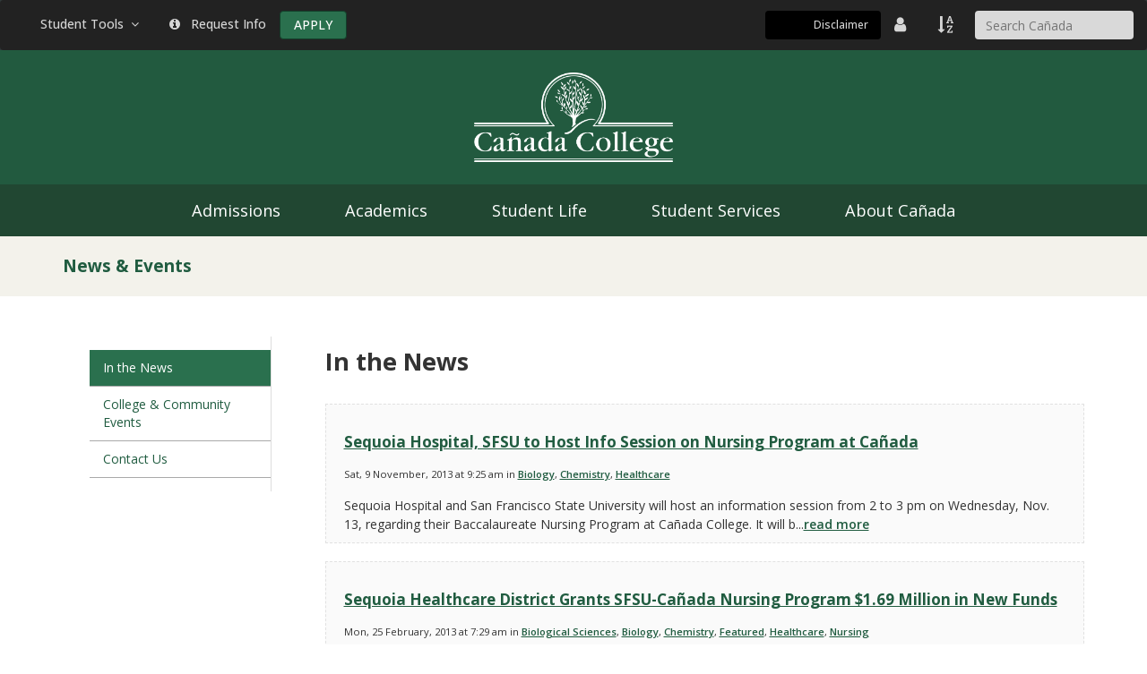

--- FILE ---
content_type: text/html; charset=UTF-8
request_url: https://canadacollege.edu/news/index.php?id=5670366946617807975&label%5B%5D=healthcare
body_size: 21674
content:
<!--[if lt IE 7]> <html lang="en-us" class="no-js lt-ie9 lt-ie8 lt-ie7"> <![endif]--><!--[if IE 7]> <html lang="en-us" class="no-js lt-ie9 lt-ie8"> <![endif]--><!--[if IE 8]> <html lang="en-us" class="no-js lt-ie9"> <![endif]--><!DOCTYPE HTML><html lang="en-us" class="no-js">
   <head>
      <meta http-equiv="X-UA-Compatible" content="IE=edge">
      <meta http-equiv="Content-Type" content="text/html; charset=UTF-8">
      <meta name="viewport" content="width=device-width, initial-scale=1.0">
      <title>In the News | News & Events | Cañada College</title>
      <!-- Google Tag Manager (VisionPoint) -->
<script>(function(w,d,s,l,i){w[l]=w[l]||[];w[l].push({'gtm.start':new Date().getTime(),event:'gtm.js'});var f=d.getElementsByTagName(s)[0],j=d.createElement(s),dl=l!='dataLayer'?'&l='+l:'';j.async=true;j.src='https://www.googletagmanager.com/gtm.js?id='+i+dl;f.parentNode.insertBefore(j,f);})(window,document,'script','dataLayer','GTM-KBSNDQJ');</script>
<!-- End Google Tag Manager (VisionPoint) -->

<link href="https://fonts.googleapis.com/css?family=Oswald" rel="stylesheet">
<link href="https://fonts.googleapis.com/css2?family=Open+Sans:wght@400;500;600;700;800&display=swap" rel="stylesheet"> 
<link href='//fonts.googleapis.com/css?family=Raleway:400,300,200,100,500,600,700,800,900' rel='stylesheet' type='text/css'>
<script type="text/javascript" src="//cdnjs.cloudflare.com/ajax/libs/modernizr/2.6.2/modernizr.min.js"></script>
<link href="//cdnjs.cloudflare.com/ajax/libs/font-awesome/4.7.0/css/font-awesome.min.css" rel="stylesheet">

<!--[if IE 8]><script src="//smccd.edu/theme/theme-smcccd/plugins/respond/dest/respond.min.js"></script><![endif]-->

<link rel="icon" type="image/png" href="/images/favicon.png">
<link href="/themes/canada-theme/css/canada-bootstrap.css" rel="stylesheet" />
<link href="/themes/canada-theme/css/canada-theme.css?v=1" rel="stylesheet" />
<!-- Place content here that should go into the head region --></head>
   <body rel="" class="page"><a href="#section-label-maincontent" class="sr-only skip-link">Skip to Main Content</a><a href="#site-section-title" class="sr-only skip-link">Section Title</a>
      <!-- Google Tag Manager noscript (VisionPoint) -->
<noscript><iframe src="https://www.googletagmanager.com/ns.html?id=GTM-KBSNDQJ" height="0" width="0" style="display: none; visibility: hidden;"></iframe></noscript>
<!-- End Google Tag Manager noscript (VisionPoint) -->

<div id="emergency"
	 data-smccd-emergency 
	 data-site-location="canada"
	 data-url="https://emergency.smccd.info/wp-json/wp/v2/" 
	 data-style="alert" 
	 data-post-type='["notifications"]' 
	 style="background-color: #fff;"></div>
<header class="nav-canada-main nav-main-theme-info" role="banner"><nav class="navbar navbar-inverse" aria-label="Quick access navigation" style="margin-bottom: 0px;">

	<div class="container-fluid"><!-- Brand and toggle get grouped for better mobile display -->
		<div class="navbar-header" style="border-bottom: 1px solid #ffdd00;">
			<div class="visible-xs" style="margin-top: 12px; float: left; margin-left: 15px;">


				<!-- new HTML form code for DXP 05/28/2024 6:10 pm -->
				<form class="dropdown-item" method="get" action="//search.canadacollege.edu/s/search.html">
					<div class="input-group" style="width:100%;">
						<label for="header_search" class="sr-only">Search Cañada College</label>
						<input type="hidden" name="collection" value="smccd~sp-canada-search" />
						<input type="hidden" name="profile" value="_default" />
						<input style="background-color: #d9d9d9; border: none; max-width: 200px; height: 32px; border-radius: 4px; padding: 6px 12px;" id="header_search" type="search" placeholder="Search Ca&ntilde;ada" name="query" autocomplete="off" required />
						<!-- 							<button type="submit">Search</button> -->
					</div>
				</form>
			</div>
			<button class="navbar-toggle collapsed" data-toggle="collapse" data-target="#context-navbar-collapse" aria-expanded="false"> <span style="margin-right: 3px; color: white;">Quick Access</span> </button></div>
		<!-- Collect the nav links, forms, and other content for toggling -->
		<div id="context-navbar-collapse" class="collapse navbar-collapse" style="margin-top: 12px; margin-bottom: 12px;">
			<ul class="nav navbar-nav context-nav">
				<li class="dropdown"><a class="dropdown-toggle" role="button" style="color: #d6d6d6;" href="#" data-toggle="dropdown" aria-haspopup="true" aria-expanded="false">Student Tools &nbsp;<span class="fa fa-angle-down">&nbsp;</span></a>
					<ul class="dropdown-menu">
						<li><a href="https://smccd.instructure.com/">Canvas</a></li>
						<li><a href="https://websmart.smccd.edu/">WebSMART</a></li>
						<li><a href="https://webschedule.smccd.edu/">WebSchedule</a></li>
						<li><a href="https://smccd.onelogin.com">OneLogin</a></li>
						<li><a href="https://canada.programmapper.ws/academics">Program Mapper</a></li>
						<li><a href="http://mail.my.smccd.edu/">Student Email</a></li>
						<li class="divider" role="separator"></li>
						<li><a href="https://virtual.canadacollege.edu/">Virtual Campus</a></li>
					</ul>
				</li>
				<li><a style="color: #d6d6d6;" href="https://smccd.my.salesforce-sites.com/SMCCDRFI/apex/ERx_Forms__PageMaker?pageId=RFI_Ca%C3%B1ada_College&Brand=Canada&LeadID=&campaignName="><span class="fa fa-info-circle">&nbsp;</span> &nbsp;Request Info</a></li>
				<li><a href="/admissions/apply.php" class="btn btn-main" style="margin: 0px;" aria-label="Apply">APPLY</a></li>
			</ul>
			<ul class="nav navbar-nav context-nav navbar-right">

				<!-- START Google Translate Widget -->
				<li>
					<div id="translate-widget-container">
						<div id="google_translate_element"></div>
						<span class="visible-xs-inline hidden-sm hidden-md hidden-lg hidden-xl" style="color: #d6d6d6;">Translate |&nbsp;</span>
						<a id="translation-disclaimer" href="/marketing/translation-disclaimer.php" target="_blank">Disclaimer</a>
					</div>
				</li>
				<!-- END Google Translate Widget -->

				<li><a href="https://directory.smccd.edu/allemp.php?college=Canada" aria-label="District Directory"> <span class="fa fa-user fa-lg" style="color: #d6d6d6;">&nbsp;</span> <span class="visible-xs-inline hidden-sm hidden-md hidden-lg hidden-xl" style="color: #d6d6d6;">Employee Directory</span></a></li>
				<li><a href="https://canadacollege.edu/a-z/" aria-label="A to Z Index"> <span class="fa fa-sort-alpha-asc fa-lg" style="color: #d6d6d6;">&nbsp;</span> <span class="visible-xs-inline hidden-sm hidden-md hidden-lg hidden-xl" style="color: #d6d6d6;">Site Index</span></a></li>
				<li class="hidden-xs" style="margin-left: 5px;">



					<!-- 					new HTML form code for DXP 05/28/2024 6:10 pm -->
					<form class="dropdown-item" method="get" action="//search.canadacollege.edu/s/search.html">
						<div class="input-group" style="width:100%;">
							<label for="as_q" class="sr-only bg-white">Search Cañada College</label>
							<input type="hidden" name="collection" value="smccd~sp-canada-search" />
							<input type="hidden" name="profile" value="_default" />
							<input style="background-color: #d9d9d9; border: none; max-width: 200px; height: 32px; border-radius: 4px; padding: 6px 12px;" id="as_q" type="search" placeholder="Search Ca&ntilde;ada" name="query" autocomplete="off" required />
							<!-- 							<button type="submit">Search</button> -->
						</div>
					</form>
				</li>
			</ul>
		</div>
		<!-- /.navbar-collapse --></div>
	<!-- /.container-fluid --></nav>
	<div class="container-fluid" style="background-color: #225a3f; position: relative; padding: 0px;">
		<div style="padding: 25px 0; width: 100%; text-align: center;"><a href="/index.php"><img style="height: 100px; width: auto;" src="https://canadacollege.edu//images/canadaLogo-w.png" alt="Cañada College Logo" /></a></div>
	</div>
</header><!--Main header--><div class="navigation navbar-horizontal" style="background-color: #214732;">
	<div class="navbar-header header-inner container">
		<button type="button" id="main-canada-navigation-title" class="navbar-toggle collapsed" data-toggle="collapse" data-target="#main-canada-navigation" aria-expanded="false" aria-controls="main-canada-navigation" style="width: auto">
			<span style="margin-right: 3px;">Cañada College Navigation</span>
			<span class="fa fa-bars" aria-hidden="true"> </span>
		</button>
	</div>
	<nav class="collapse navbar-collapse" aria-label="Primary site navigation" id="main-canada-navigation">
		<div class="row navbar-bar navbar-horizontal-lg">
			<!-- main navigation -->
			<ul class="nav navbar-nav main-nav">
				<li class="dropdown dropdown-full">
					<a class="menu-item dropdown-toggle" href="/admissions/">Admissions</a>
				</li>
				<li class="dropdown dropdown-full">
					<a class="menu-item dropdown-toggle" href="/academics/">Academics</a>
				</li>
				<li class="dropdown dropdown-full">
					<a class="menu-item dropdown-toggle" href="/studentlife/">Student Life</a>
				</li>
				<li class="dropdown dropdown-full">
					<a class="menu-item dropdown-toggle" href="/studentservices/">Student Services</a>
				</li>
				<li class="dropdown dropdown-full">
					<a class="menu-item dropdown-toggle" href="/about/">About Cañada</a>
				</li>
			</ul>
		</div>
	</nav>
</div>
<section class="site-section-title" style="background-color: #f3f2eb;" id="site-section-title" title="Directory Name">
         <header>
            <div class="container">
               <div style="font-family: Oswald; font-size: 35px; margin-top: 0px;">News & Events</div>
            </div>
         </header>
      </section>
      <section>
         <div class="container"></div>
      </section>
      <section class="section-theme-default" id="section-label-maincontent" role="main">
         <div>
            <div>
               <div class="container  container-padding-md">
                  <div class="">
                     <div class="">
                        <div class="row">
                           <div class="col-md-3 sidebar sidebar-left">
                              <div class="sidebar-container sidebar-left"><div class="sidebar-region sidebar-region-1">
   <div class="sidebar-region-content"><nav class="navbar navbar-default sectionmenu" aria-label="Section Menu">
   <div class="container-fluid">
      <div class="navbar-header"><button type="button" class="navbar-toggle collapsed" data-toggle="collapse" data-target="#sectionmenu" aria-expanded="false"><span style="margin-right: 3px; color: white;">Section Menu</span><span class="fa fa-bars" style="color: white;"></span></button></div>
      <div class="collapse navbar-collapse" style="max-height: none;" id="sectionmenu">
         <ul class="nav nav-pills nav-stacked nav-aside section-menu-nav">
            <li><a href="/news/index.php">In the News</a></li>
            <li><a href="https://canadacollege.edu/events/index.php" target="_blank" rel="noopener">College &amp; Community Events</a></li>
            <li><a href="/news/contactus.php">Contact Us</a></li>
         </ul>
      </div>
   </div>
</nav>      
         
      
   </div>
</div>                                 <div class="sidebar-region"></div>
                              </div>
                           </div>
                           <div class="col-md-9">	<h1 class="page-title">In the News</h1>
	<div id="BloggerPosts">

		
			<div class="blogger-post">
				<h2><a href="/news/index.php?postID=4922707829289966538&id=5670366946617807975">Sequoia Hospital, SFSU to Host Info Session on Nursing Program at Cañada</a></h2>
				<small>
					Sat, 9 November, 2013 at 9:25 am

					<span class="blogger-categories">
						
								
								
								 in <a href="/news/index.php?id=5670366946617807975&label[]=biology">Biology</a>, <a href="/news/index.php?id=5670366946617807975&label[]=chemistry">Chemistry</a>, <a href="/news/index.php?id=5670366946617807975&label[]=healthcare">Healthcare</a>					</span>



				</small>

								<span class="blog-post-text">
					

Sequoia Hospital and San Francisco State University will host an information session from 2 to 3 pm on Wednesday, Nov. 13, regarding their Baccalaureate Nursing Program at Cañada College. It will b...<span class="read-more"><a
							href="/news/index.php?postID=4922707829289966538&id=5670366946617807975">read
							more</a></span>
				</span>
				<div style="clear:left"></div>
			</div>
		
			<div class="blogger-post">
				<h2><a href="/news/index.php?postID=146165218974682091&id=5670366946617807975">Sequoia Healthcare District Grants SFSU-Cañada Nursing Program $1.69 Million in New Funds</a></h2>
				<small>
					Mon, 25 February, 2013 at 7:29 am

					<span class="blogger-categories">
						
								
								
								
								
								
								 in <a href="/news/index.php?id=5670366946617807975&label[]=biological sciences">Biological Sciences</a>, <a href="/news/index.php?id=5670366946617807975&label[]=biology">Biology</a>, <a href="/news/index.php?id=5670366946617807975&label[]=chemistry">Chemistry</a>, <a href="/news/index.php?id=5670366946617807975&label[]=featured">Featured</a>, <a href="/news/index.php?id=5670366946617807975&label[]=healthcare">Healthcare</a>, <a href="/news/index.php?id=5670366946617807975&label[]=nursing">Nursing</a>					</span>



				</small>

								<span class="blog-post-text">
					

Nursing students working in the Cañada lab.

Earlier this month, the directors of the Sequoia Healthcare District granted a three-year funding extension totaling $1.69 million to continue support f...<span class="read-more"><a
							href="/news/index.php?postID=146165218974682091&id=5670366946617807975">read
							more</a></span>
				</span>
				<div style="clear:left"></div>
			</div>
		
	</div>

	<style>
		.blogger-post {
			padding: 20px;
			padding-bottom: 10px;
			border: 1px dashed #E1E1E1;
			margin-bottom: 20px;
			background: #FAFAFA;
			line-height: 1.5;
		}

		.blogger-post h2 {
			font-size: 17px;
			margin-top: 8px;
			line-height: 1.7;
		}

		.blogger-post small {
			font-size: 80%;
		}

		.blog-post-text {
			display: block;
			margin-top: 15px;
			float: left;
			width: 100%;
		}
	</style>

	<br /><a href="/news/index.php?id=5670366946617807975">Read more</a>

</div>
                        </div>
                     </div>
                  </div>
               </div>
            </div>
         </div>
      </section>
      <footer><!-- this is the main footer -->

<div id="footer-bg">
	<div class="container">
		<div style="text-align: center; margin-bottom: 20px;">
			<div class="toplink my-1"><a style="font-weight: normal; font-size: 11px; color: #dadada;" title="Back to top" href="#">Back to Top</a></div>
		</div>
		<div class="row">
			<div class="col-sm-9">
				<div id="footer-links">
					<div class="row">
						<div class="col-xs-12 col-sm-4">
							<h2 class="footer-heading h4 mb-2">
								Student Resources
							</h2>
							<ul class="list-unstyled" style="line-height: 2;">
								<li><a href="https://www.canadacollege.edu/admissions/calendar.php">Academic Calendar</a></li>
								<li><a href="https://smccd.instructure.com/">Canvas</a></li>
								<li><a href="https://catalog.canadacollege.edu/">Catalog</a> <span style="color: #cfcfcf;">/</span> <a href="https://www.canadacollege.edu/catalogschedule/">Schedule</a></li>
								<li><a href="https://www.canadacollege.edu/financialaid/consumerinformation.php">Financial Aid Eligibility</a></li>
								<li><a href="https://www.canadacollege.edu/library/">Library</a> <span style="color: #cfcfcf;">/</span> <a href="http://bookstore.canadacollege.edu/home.aspx">Bookstore</a></li>

								<li><a href="http://mail.my.smccd.edu/">Student Email</a></li>
								<li><a href="https://webschedule.smccd.edu/">WebSchedule</a> <span style="color: #cfcfcf;">/</span> <a href="https://websmart.smccd.edu/">WebSmart</a></li>

							</ul>
							<div class="visible-xs" style="margin-top: 10px; border-top: 1px solid grey;"></div>
						</div>
						<div class="col-xs-12 col-sm-4 borderLeft">
							<h2 class="footer-heading h4 mb-2">
								Security
							</h2>
							<ul class="list-unstyled" style="line-height: 2;">
								<li><a href="/policies/cleryact.php">Clery Act</a></li>
								<li><a href="http://smccd.edu/publicsafety/emergencypreparedness.php">Emergency Information</a></li>
								<li><a href="/policies/privacypolicy.php">Privacy Policy</a></li>
								<li><a href="https://www.canadacollege.edu/cares/">Report Concerning Behavior (CARES Report)</a></li>
								<li><a href="/studentservices/sexual-harassment.php">Sexual Harassment (Title IX)</a></li>
								<li><a href="http://smccd.edu/accessibility/">Website Accessibility</a></li>
							</ul>
							<div class="visible-xs" style="margin-top: 10px; border-top: 1px solid grey;"></div>
						</div>
						<div class="col-xs-12 col-sm-4 borderLeft">
							<h2 class="footer-heading h4 mb-2">
								Campus Information
							</h2>
							<ul class="list-unstyled" style="line-height: 2;">
								<li><a href="https://www.canadacollege.edu/accreditation/">Accreditation</a></li>
								<li><a href="https://www.canadacollege.edu/a-z/">A-Z Site Index</a></li>
								<li><a href="https://www.canadacollege.edu/about/campusmap.php">Campus Map</a></li>
								<li><a href="https://www.canadacollege.edu/financialaid/consumerinformation.php">Consumer Information</a></li>
								<li><a href="http://directory.smccd.edu/allemp.php?college=Canada">Employee Directory</a></li>
								<li><a href="https://search.canadacollege.edu/s/search.html?collection=smccd%7Esp-canada-search&profile=_default&query=">Search</a></li>
								<li><a href="https://www.canadacollege.edu/prie/">Student Outcomes</a></li>
							</ul>
						</div>
					</div>
				</div>
			</div>
			<div class="col-sm-3">

				<a class="btn btn-main center-block" role="button" href="https://www.canadacollege.edu/admissions/"><span class="fa fa-user-circle" aria-hidden="true"></span> &nbsp;Apply</a> 
				<a class="btn btn-main center-block" role="button" href="https://www.canadacollege.edu/about/contact-us.php"><span class="fa fa-envelope" aria-hidden="true"></span> &nbsp;Contact Us</a> 
				<a class="btn btn-main center-block" role="button" href="https://foundation.smccd.edu/donate.php"><span class="fa fa-star" aria-hidden="true"></span> &nbsp;Donate</a>


				<div id="social-media-links" class="my-2">
					<a title="Instagram" href="https://www.instagram.com/canadacollegerwc/" target="_blank"><span class="fa fa-instagram fa-2x"></span></a>&nbsp;&nbsp;&nbsp;
					<a title="Facebook" href="https://www.facebook.com/canadacollegeRWC/" target="_blank"><span class="fa fa-facebook-square fa-2x"></span></a>&nbsp;&nbsp;&nbsp;
					<a title="YouTube" href="https://www.youtube.com/channel/UCCp1IWm9lQgDTcx50SQRiVA" target="_blank"><span class="fa fa-youtube-play fa-2x"></span></a>&nbsp;&nbsp;&nbsp;
					<a title="LinkedIn" href="https://www.linkedin.com/school/ca-ada-college/" target="_blank"><span class="fa fa-linkedin-square fa-2x"></span></a>&nbsp;&nbsp;&nbsp;
					<a title="Flickr" href="https://www.flickr.com/photos/134656677@N03/" target="_blank"><span class="fa fa-flickr fa-2x"></span></a>
				</div>

				<address class="mx-auto">
					<strong>Cañada College</strong><br>
					<a target="_blank" href="https://goo.gl/maps/EF11JrEz1tN2">4200 Farm Hill Blvd.<br>
						Redwood City, CA 94061</a>
				</address>

			</div>
		</div>
	</div>
	<!-- container --></div>
<!-- menuFooter -->         <div class="footer" style="border-top: 2px solid #ffdd00;">
            <div class="container">
               <div class="copyRight">
                  <p><a href="https://a.cms.omniupdate.com/11/?skin=smcccd&amp;account=Canada&amp;site=CanadaCollegeEdu&amp;action=de&amp;path=/news/index.pcf">© Cañada College</a></p>
               </div>
            </div>
         </div>
      </footer>
      <script src="//cdnjs.cloudflare.com/ajax/libs/json2/20130526/json2.js"></script>
<script src="//code.jquery.com/jquery-1.11.1.min.js"></script>
<script src="//code.jquery.com/jquery-migrate-1.2.1.min.js"></script>
<script src="//code.jquery.com/ui/1.10.4/jquery-ui.min.js"></script>
<script src="/themes/canada-theme/js/bundle.js"></script>
<script src="/themes/canada-theme/js/smccd-emergency.js"></script>

<script type="text/javascript" src="//cdn.rlets.com/capture_configs/792/98a/f81/21f4f5991ad2900f2f1ae42.js" async="async"></script>

<!-- aria-expanded attribute toggle script -->
<script src="/themes/canada-theme/js/aria-expanded-toggle.js"></script>

<!-- START Google Translate Widget -->
<script type="text/javascript">
	function googleTranslateElementInit() {
		new google.translate.TranslateElement({pageLanguage: 'en'}, 'google_translate_element');
	}
</script>
<script type="text/javascript" src="//translate.google.com/translate_a/element.js?cb=googleTranslateElementInit"></script>
<script>

	window.onload = function() {
		// Define the elements and their corresponding ARIA labels
		const elements = [
			{ id: 'goog-gt-votingInputSrcLang', label: 'Source Language Input' },
			{ id: 'goog-gt-votingInputTrgLang', label: 'Target Language Input' },
			{ id: 'goog-gt-votingInputSrcText', label: 'Source Text Input' },
			{ id: 'goog-gt-votingInputTrgText', label: 'Target Text Input' },
			{ id: 'goog-gt-votingInputVote', label: 'Vote Button' }
		];

		// Loop through each element and add ARIA labels
		elements.forEach(element => {
			const el = document.getElementById(element.id);
			if (el) {
				el.setAttribute('aria-label', element.label);
			}
		});
	};

</script>
<!-- END Google Translate Widget -->
</body>
</html>

--- FILE ---
content_type: text/css
request_url: https://canadacollege.edu/themes/canada-theme/css/canada-theme.css?v=1
body_size: 54767
content:
table caption {
  font-weight: 600;
  font-size: 1.8rem;
  margin: 0.8em 0;
  caption-side: top;
  text-align: left;
  line-height: 1.4;
}

/* Footer styles */

#footer-bg {
		background-color: #2b2b2b; 
		padding-bottom: 20px; 
		margin-top: 3em;
	}

	@media (min-width:992px) {
		#footer-bg {
			background-image: url('https://www.canadacollege.edu/images/canadaLogo_light_trans_crop.png'); 
			background-position: 100% 100%; 
			background-size: auto 90%; 
			background-repeat: no-repeat; 
		}
	}
	
	footer #social-media-links a {
		color: #dadada;
	}
	
	@media (max-width:768px) {
		footer address,
		footer #social-media-links {
			text-align: center;
		}
	}

	#footer-links {
		border: solid 1px grey; 
		border-radius: 7px; 
		padding: 10px;
		margin-bottom: 1em;
	}

	.footer-heading {
		color: #cfcfcf;
	}

	footer #footer-bg li a,
	footer #footer-bg .footer-heading,
	footer #footer-bg address,
	footer #footer-bg address a {
		color: #cfcfcf
	}
	
	footer #footer-bg a:focus,
	footer #footer-bg a:hover,
	footer #footer-bg address a:hover,
	footer #footer-bg #social-media-links a:hover {
		color: #fff;
	}

/* Footer styles */


.breadcrumb > li.active {
	color: #575757;
}

.border {
	border: 1px solid #dee2e6;
}

.bg-image-banner {
	padding: 4em 1.5em; 
	color: #fff; 
	background-size: cover; 
	background-color: #000;
}

@media (min-width:768px) {
	.bg-image-banner {
		padding: 6em 5em; 
	}
}

/* Styles to make hyperlinks inside paragraphs easier to find */
section a:hover {
	text-decoration-thickness: 1.5px;
}

section div > a,
section .nav li a {
	text-decoration: none;
}

section a {
	font-weight: 550;
	text-decoration: underline;
	text-underline-offset: 2px;
	transition: .1s all ease-in-out;
	text-decoration-thickness: 1.2px;
}

h4.dir-name {
	margin-top: 0;
}

section h1 a,
section .h1 a,
section h2 a,
section .h2 a, 
section h3 a,
section .h3 a,
section h4 a,
section .h4 a,
section h5 a,
section .h5 a,
section h6 a
section .h6 a {
	font-weight: inherit;
	text-underline-offset: 3px;
	text-decoration-thickness: 1.3px;
}

section a>div {
	text-decoration: none;
}

/* Styles for new Omni CMS component */
a.green-button.sweep-link {
	z-index: 1;
	display: block;
	color: white;
	text-align: center;
	padding: 2em 2em;
	font-weight: 650;
	font-size: 15px;
	position: relative;
	background-color: #225a3f;
	transition: all .1s ease-in-out;
	height: 100%;
	min-height: 80px;
}

a.green-button.sweep-link div {
	position: absolute;
	z-index: 1;
	top: 50%;
	left: 50%;
	transform: translate(-50%, -50%);
	width: 100%;
	padding: 0 1em;
}

a.green-button.sweep-link:hover {
	color: #3a5649;
	text-decoration: none;
}

a.green-button.sweep-link::before {
	z-index: 0;
	position: absolute;
	content: '';
	top: 0;
	left: 0;
	right: 0;
	bottom: 0;
	background-color: #f7cf3d;
	transition: transform 0.3s ease-in-out,-webkit-transform 0.3s ease-in-out;
	transform: scaleY(0);
	-webkit-transform-origin: 50% 100%;
	-ms-transform-origin: 50% 100%;
	transform-origin: 50% 100%;
}

a.green-button.sweep-link:hover::before {
	transform: scaleY(1);
}

/* Focus styles to display skip links on focus */
.sr-only.skip-link:focus {
	position: static;
	width: auto;
	height: auto;
}

/* Style for Generic Block: Image List component */
.border-b {
	border-bottom: 1px solid #D5D5D5;
}

/* Modern styles for tables */
.table.default thead th {
	color: #15551e;
	font-size: 15px;
	font-weight: 700;
	font-style: normal;
	font-stretch: normal;
	line-height: 1.2;
	letter-spacing: 1.3px;
	text-align: left;
	text-transform: uppercase;
}

.table.default thead tr {
	border-bottom: 4px solid #15551e;
	border-bottom-width: 4px;
}

.table.default td, .table.default th {
	padding: 16px 10px;
}

.rounded-sm {
	border-radius: 6px;
}

.bg-light-green {
	background-color: #f8f8f7; 
}

.nav-stacked > li + li {
	margin-top: 0;
}

/* By removing the pointer events from all navbar-toggle and dropdown-toggle children, the JS event listeners (onclick) will target the correct elements instead of their children
*/
.navbar-toggle *,
.dropdown-toggle * {
	pointer-events: none;
}

.h-100 {
	height: 100%;
}

/* Overwrite Bootstrap headings styles */
.h1, h1 {
	font-size: 27px;
}

.h2, h2 {
	font-size: 21px;
}

.h3, h3 {
	font-size: 18px;
}

.h4, h4 {
	font-size: 16px;
}

.h5, h5 {
	font-size: 14px;
}

.h1, .h2, .h3, .h4, .h5, h1, h2, h3, h4, h5 {
	margin-top: 23px;
	margin-bottom: 10px;
}

.topbar {
	height: auto;
	padding: 15px 0;
	background-color: #225a40
}

.topbar i {
	color: #b2bbc0;
	font-size: 17px;
	vertical-align: text-bottom
}

.topbar a {
	display: inline-block;
	color: #41474a;
	text-decoration: none;
	transition: color .3s
}

.topbar a:focus,
.topbar a:hover {
	color: #fff;
	transition: color .3s
}

.topbar-left {
	display: inline-block;
	margin: 0
}

.topbar-left li {
	display: inline-block;
	margin-right: 20px;
	font-size: 14px;
	color: #fff
}

@media (min-width:768px) {
	.topbar-left li {
		margin-right: 50px
	}
}

.topbar-left li i {
	padding-right: 7px
}

.topbar-left li a {
	color: #fff
}

.topbar-left li:last-child {
	margin-right: 0
}

.topbar-left img {
	margin: 0;
	position: absolute;
	bottom: 0
}

ul.topbar-right {
	float: right;
	margin: 0
}

ul.topbar-right li {
	display: inline-block;
	margin-left: 18px;
	font-size: 14px;
	color: #b2bbc0;
	position: relative
}

ul.topbar-right li a:focus i,
ul.topbar-right li a:hover i {
	color: #fff
}

ul.topbar-right li:first-child {
	margin-left: 0
}

ul.topbar-right ul.dropdown-menu {
	position: absolute;
	top: 100%;
	left: auto;
	right: 0;
	font-size: 14px;
	border: 1px solid #e0e1e2;
	box-shadow: 0 4px 10px rgba(0, 0, 0, .33);
	border-radius: 2px
}

li.top-search {
	padding-right: 15px;
	border-right: 1px solid hsla(0, 0%, 100%, .5)
}

li.top-search a i {
	color: #fff
}

@media (min-width:768px) {
	li.top-search {
		padding-left: 15px;
		border-left: 1px solid #41474a
	}
}

li.top-search ul.dropdown-menu {
	width: 250px;
	min-width: 200px;
	padding: 10px 5px;
	margin: 2px 0 0;
	right: -100%
}

@media (min-width:768px) {
	li.top-search ul.dropdown-menu {
		width: 350px;
		padding: 15px 10px;
		right: 0
	}
}

li.top-search ul.dropdown-menu:before {
	right: 19%
}

@media (min-width:768px) {
	li.top-search ul.dropdown-menu:before {
		right: 5%
	}
}

.top-search.list-inline .dropdown-menu form {
	width: 100%;
	display: table
}

.top-search.list-inline .dropdown-menu .form-control {
	width: 163px;
	box-shadow: none;
	margin-right: 5px;
	display: table-cell;
	height: 35px
}

@media (min-width:768px) {
	.top-search.list-inline .dropdown-menu .form-control {
		width: 184px;
		margin-right: 17px;
		height: 42px
	}
}

.top-search.list-inline .dropdown-menu .btn.commonBtn {
	width: auto;
	padding-left: 5px;
	padding-right: 5px;
	display: table-cell;
	height: 35px;
	line-height: 35px
}

@media (min-width:768px) {
	.top-search.list-inline .dropdown-menu .btn.commonBtn {
		width: 122px;
		padding-left: 0;
		padding-right: 0;
		height: 42px;
		line-height: 42px
	}
}

li.language.dropdown {
	padding: 0
}

li.language.dropdown a {
	color: #b2bbc0
}

li.language.dropdown a i {
	vertical-align: text-bottom;
	position: relative
}

li.language.dropdown a i.fa-globe {
	left: -10px
}

li.language.dropdown a i.fa-caret-down {
	right: -5px
}

li.language.dropdown ul.dropdown-menu {
	width: 150px;
	min-width: 150px;
	padding: 5px 0;
	margin: 2px 0 0
}

li.language.dropdown ul.dropdown-menu li {
	margin: 0;
	padding: 0;
	box-sizing: border-box;
	width: 100%
}

li.language.dropdown ul.dropdown-menu li a {
	display: block;
	color: #153928;
	transition: color .5s;
	font-size: 13px;
	font-weight: 500
}

li.language.dropdown ul.dropdown-menu li a:focus,
li.language.dropdown ul.dropdown-menu li a:hover {
	background: rgba(0, 0, 0, .07)
}

li.language.dropdown ul.dropdown-menu li.active a {
	background: transparent;
	color: #225a40;
	transition: color .3s
}

li.language.dropdown>a {
	padding-left: 15px;
	padding-right: 15px;
	color: #41474a
}

li.language.dropdown>a:focus,
li.language.dropdown>a:hover {
	color: #fff
}

@media (min-width:768px) {
	.dropdown>ul {
		display: block;
		visibility: hidden;
		opacity: 1
	}
	.dropdown.open>ul,
	ul.dropdown-menu:hover {
		visibility: visible;
		opacity: 1
	}
	.dropdown.open>ul ul,
	ul.dropdown-menu:hover ul {
		transition: all .1s linear
	}
}

.navbar-default .navbar-toggle,
.navbar-default .navbar-toggle:focus,
.navbar-default .navbar-toggle:hover {
	border: 1px solid #225a3f;
	background: #225a3f;
	margin: 9px 0;
	width: 173px
}

@media (min-width:768px) {
	.navbar-default .navbar-toggle,
	.navbar-default .navbar-toggle:focus,
	.navbar-default .navbar-toggle:hover {
		margin: 14px 0
	}
}

.navbar-default .navbar-toggle .icon-bar,
.navbar-default .navbar-toggle:focus .icon-bar,
.navbar-default .navbar-toggle:hover .icon-bar {
	background-color: #fff
}

.header {
	width: 100%;
	height: auto;
	background: #fff;
	background-color: #fff
}

.header .navbar {
	padding: 0;
	background-color: #fff;
	box-shadow: 0 1px 1px rgba(0, 0, 0, .12)
}

@media (min-width:768px) {
	.header .navbar {
		padding: 8px 0
	}
}

@media (min-width:992px) {
	.header .navbar {
		padding: 0
	}
}

.header .navbar-brand {
	padding: 0!important;
	margin: 0!important;
	width: 250px
}

@media (min-width:768px) {
	.header .navbar-brand {
		width: 214px
	}
}

.header .navbar-brand img {
	margin: 8px 0;
	position: absolute;
	top: -60px
}

.header .navbar-collapse {
	padding: 0;
	border-top: none
}

body.bodyColor.container {
	padding: 0
}

@media (min-width:768px) {
	.container {
		width: auto!important
	}
}

@media (min-width:992px) {
	.container {
		width: 970px!important
	}
	body.bodyColor .header {
		max-width: 970px
	}
	body.bodyColor .navbar-fixed-top {
		right: auto;
		left: auto
	}
}

@media (min-width:1200px) {
	.container {
		width: 1170px!important
	}
	body.bodyColor .header {
		max-width: 1170px
	}
}

.navbar-default {
	background: none;
	border: none;
	margin: 0
}

.header .navbar-nav.navbar-right:last-child {
	margin: 0
}

.header .navbar-default .navbar-nav li a {
	font-size: 1.6rem;
	text-decoration: none;
	color: #153928;
	text-transform: uppercase;
	padding: 11px 10px!important
}

@media (min-width:768px) {
	.header .navbar-default .navbar-nav li a {
		font-size: 12px;
		padding: 8px!important
	}
}

@media (min-width:992px) {
	.header .navbar-default .navbar-nav li a {
		font-size: 14px;
		padding: 11px 4px!important
	}
}

@media (min-width:1200px) {
	.header .navbar-default .navbar-nav li a {
		padding: 11px 20px!important
	}
}

.header .navbar-default .navbar-nav .active a {
	background: none;
	color: #225a40
}

.header .navbar-default .navbar-nav .active a:focus,
.header .navbar-default .navbar-nav .active a:hover {
	text-transform: underline
}

.header .navbar-default .navbar-nav li.apply_now a {
	color: #153928
}

.header .navbar-default .navbar-nav li.apply_now a:focus,
.header .navbar-default .navbar-nav li.apply_now a:hover {
	color: #153928;
	text-decoration: underline
}

@media (max-width:767px) {
	.header .navbar-default .navbar-nav li.apply_now a {
		background: transparent!important;
		color: #545454;
	}
	.header .navbar-default .navbar-nav li.apply_now a:hover {
		color: #225a40;
	}
	.navbar-inverse .navbar-nav .open .dropdown-menu > li > a {
		color: #d6d6d6;
	}
}

@media (min-width:768px) {
	.header .navbar-default .navbar-nav li.apply_now a,
	.header .navbar-default .navbar-nav li.apply_now a:hover {
		background: #307f5a!important;
		color: #fff
	}
}

.header .navbar-default .navbar-nav li.apply_now.active a,
.header .navbar-default .navbar-nav li.apply_now.active a:focus,
.header .navbar-default .navbar-nav li.apply_now.active a:hover {
	color: #153928!important
}

.navbar-right .dropdown-menu {
	left: 0;
	right: auto
}

.header .navbar-nav li.dropdown .dropdown-menu,
.header .navbar-nav li.open .dropdown-menu {
	min-width: 200px;
	width: auto;
	box-shadow: 0 4px 10px rgba(0, 0, 0, .33);
	border-radius: 2px;
	left: 0;
	top: 43px;
	right: auto
}

@media (max-width:767px) {
	.header .navbar-nav li.dropdown .dropdown-menu,
	.header .navbar-nav li.open .dropdown-menu {
		border-radius: 0;
		box-shadow: none;
		border: none;
		width: 100%
	}
}

@media (min-width:768px) {
	.header .navbar-nav li.dropdown .dropdown-menu,
	.header .navbar-nav li.open .dropdown-menu {
		min-width: 160px
	}
}

@media (min-width:992px) {
	.header .navbar-nav li.dropdown .dropdown-menu,
	.header .navbar-nav li.open .dropdown-menu {
		min-width: 200px
	}
}

.header .navbar-nav li.dropdown .dropdown-menu ul.dropdown-menu,
.header .navbar-nav li.open .dropdown-menu ul.dropdown-menu {
	top: 100%;
	left: 0;
	margin-top: 0
}

@media (min-width:768px) {
	.header .navbar-nav li.dropdown .dropdown-menu ul.dropdown-menu,
	.header .navbar-nav li.open .dropdown-menu ul.dropdown-menu {
		top: 0!important;
		left: 100%!important;
		margin-top: 5px;
		margin-left: 10px
	}
}

@media (min-width:768px) {
	.header .navbar-nav li.dropdown .dropdown-menu ul.dropdown-menu:before,
	.header .navbar-nav li.open .dropdown-menu ul.dropdown-menu:before {
		content: "";
		display: block;
		width: 8px;
		height: 13px;
		position: absolute;
		top: 15px;
		left: -8px;
		background: url(/demo/assets/demo/assets/1c83ef7128d555080ae5dee82efd065c.png) no-repeat 0 0
	}
}

.header .navbar-nav li.dropdown .dropdown-menu li,
.header .navbar-nav li.open .dropdown-menu li {
	padding-left: 30px
}

@media (min-width:768px) {
	.header .navbar-nav li.dropdown .dropdown-menu li,
	.header .navbar-nav li.open .dropdown-menu li {
		padding: 10px
	}
}

.header .navbar-nav li.dropdown .dropdown-menu li a,
.header .navbar-nav li.open .dropdown-menu li a {
	font-size: 15px;
	color: #153928;
	font-weight: 400;
	text-transform: uppercase;
	padding: 2px 0!important;
	display: block;
	background: none
}

.header .navbar-nav li.dropdown .dropdown-menu li a:focus,
.header .navbar-nav li.dropdown .dropdown-menu li a:hover,
.header .navbar-nav li.open .dropdown-menu li a:focus,
.header .navbar-nav li.open .dropdown-menu li a:hover {
	color: #225a40
}

@media (max-width:767px) {
	.header .navbar-nav li.dropdown .dropdown-menu li a,
	.header .navbar-nav li.open .dropdown-menu li a {
		color: #153928
	}
	.header .navbar-nav li.dropdown .dropdown-menu li a:focus,
	.header .navbar-nav li.dropdown .dropdown-menu li a:hover,
	.header .navbar-nav li.open .dropdown-menu li a:focus,
	.header .navbar-nav li.open .dropdown-menu li a:hover {
		color: #225a40
	}
}

@media (min-width:768px) {
	.header .navbar-nav li.dropdown .dropdown-menu li a,
	.header .navbar-nav li.open .dropdown-menu li a {
		font-size: 13px
	}
}

@media (min-width:992px) {
	.header .navbar-nav li.dropdown .dropdown-menu li a,
	.header .navbar-nav li.open .dropdown-menu li a {
		font-size: 15px
	}
}

.header .navbar-nav li.dropdown .dropdown-menu li li,
.header .navbar-nav li.open .dropdown-menu li li {
	padding-left: 20px
}

@media (min-width:768px) {
	.header .navbar-nav li.dropdown .dropdown-menu li li,
	.header .navbar-nav li.open .dropdown-menu li li {
		padding: 0 10px
	}
}

.header .navbar-nav li.dropdown .dropdown-menu li.active a,
.header .navbar-nav li.open .dropdown-menu li.active a {
	background: none;
	color: #225a40
}

.header .navbar-nav li.dropdown .dropdown-menu li:last-child a,
.header .navbar-nav li.open .dropdown-menu li:last-child a {
	border: none
}

.list-inline {
	margin-left: 0
}

.banner {
	position: relative;
	background: #222c34
}

.banner .slides {
	z-index: 99
}

.banner .slides,
.banner .slides li {
	position: relative
}

.flex-direction-nav {
	width: 100%;
	float: left;
	height: 100%;
	position: absolute;
	top: 0;
	margin: 0
}

.flex-direction-nav a {
	position: absolute;
	height: 100%;
	width: 36px;
	height: 48px;
	margin-top: -24px;
	top: 50%;
	text-indent: -9999px;
	z-index: 9999
}

.banner .flex-direction-nav a.flex-prev {
	background: url(/demo/assets/demo/assets/0d67408232a373e3401055b64d5d15e4.png) no-repeat 50%
}

.banner .flex-direction-nav a.flex-next {
	background: url(/demo/assets/demo/assets/8758a771a2db59486a808cd8fa92e76c.png) no-repeat 50%;
	margin-left: 10px!important
}

.banner_caption {
	width: 100%;
	float: left;
	height: auto;
	position: absolute;
	opacity: 0;
	z-index: 9999;
	transition: all .5s ease-in-out
}

@media (max-width:767px) {
	.banner_caption {
		display: none
	}
}

@media (min-width:768px) {
	.banner_caption {
		padding: 35px;
		bottom: 13px
	}
}

@media (min-width:992px) {
	.banner_caption {
		padding-left: 30px;
		bottom: 12px
	}
}

.item.active .banner_caption {
	opacity: 1
}

#recommended-item-carousel .recommended-item-control {
	display: none;
	position: absolute;
	top: 50%;
	margin-top: -24px;
	z-index: 999
}

#recommended-item-carousel:hover .recommended-item-control {
	display: block
}

#recommended-item-carousel .recommended-item-control.left {
	left: 0
}

#recommended-item-carousel .recommended-item-control.right {
	right: 0
}

.caption_inner {
	width: 595px;
	padding: 25px;
	background: rgba(0, 0, 0, .74);
	position: relative;
	z-index: 9999
}

.caption_inner h1 {
	font-family: Montserrat, sans-serif;
	color: #fff;
	text-transform: uppercase
}

.caption_inner p {
	color: #fff
}

@media (min-width:768px) {
	.caption_inner {
		padding: 20px
	}
	.caption_inner h1 {
		font-size: 20px;
		margin: 0 0 10px
	}
	.caption_inner p {
		line-height: 21px;
		margin: 0 0 15px
	}
	.caption_inner a {
		padding: 8px 25px
	}
}

@media (min-width:992px) {
	.caption_inner {
		padding: 30px
	}
	.caption_inner h1 {
		font-size: 26px;
		margin: 0 0 12px
	}
	.caption_inner p {
		line-height: 24px;
		margin: 0 0 30px
	}
	.caption_inner a {
		padding: 12px 40px
	}
}

.aboutArea {
	padding: 25px 0 40px;
	background: #616872
}

@media (max-width:767px) {
	.aboutArea {
		padding: 30px 0 10px
	}
}

.aboutArea,
.aboutImage,
.aboutTitle,
.footer,
.mainContent,
.menuFooter {
	width: 100%;
	display: block
}

.aboutArea,
.footer {
	padding: 35px 0 40px
}

.footer {
	background: #225a40
}

.aboutTitle>h2 {
	text-align: center;
	font-weight: 400;
	font-size: 3.4rem;
	font-family: Montserrat, sans-serif;
	color: #fff;
	margin: 0 0 25px
}

@media (max-width:767px) {
	.aboutTitle>h2 {
		font-size: 20px
	}
}

.aboutImage {
	position: relative
}

.aboutImage img {
	width: 100%;
	border-radius: 4px
}

.aboutImage .overlay {
	position: absolute;
	top: 0;
	left: 0;
	bottom: 44px;
	width: 100%;
	padding: 10px 20px;
	text-align: center;
	background: transparent;
	transition: background .3s;
	border-top-left-radius: 4px;
	border-top-right-radius: 4px
}

@media (max-width:479px) {
	.aboutImage .overlay {
		display: none
	}
}

@media (min-width:768px) {
	.aboutImage .overlay {
		text-align: left;
		padding: 10px;
		bottom: 30px
	}
}

@media (min-width:992px) {
	.aboutImage .overlay {
		bottom: 36px
	}
}

@media (min-width:1200px) {
	.aboutImage .overlay {
		bottom: 44px
	}
}

.aboutImage .overlay p {
	font-size: 14px;
	line-height: 23px;
	margin: 0;
	color: #fff;
	opacity: 0;
	-webkit-transform: translateY(30px);
	transform: translateY(30px);
	transition: opacity .3s, transform .3s
}

@media (min-width:768px) {
	.aboutImage .overlay p {
		font-size: 11px;
		line-height: 16px
	}
}

@media (min-width:992px) {
	.aboutImage .overlay p {
		font-size: 12px;
		line-height: 18px
	}
}

@media (min-width:1200px) {
	.aboutImage .overlay p {
		font-size: 14px;
		line-height: 23px
	}
}

.aboutImage:hover .overlay {
	background: rgba(0, 0, 0, .45);
	transition: background .3s
}

.aboutImage:hover .overlay p {
	opacity: 1;
	transition-delay: .1s;
	-webkit-transform: translate(0);
	transform: translate(0)
}

.captionLink,
.captionLink:hover {
	width: 100%;
	height: 44px;
	display: block;
	color: #153928;
	text-transform: uppercase;
	line-height: 44px;
	text-indent: 13px;
	background-color: #ebcf0f;
	position: absolute;
	left: 0;
	bottom: 0;
	font-family: Source Sans Pro, sans-serif;
	font-size: 1.6rem;
	border-bottom-left-radius: 4px;
	border-bottom-right-radius: 4px
}

@media (min-width:768px) {
	.captionLink,
	.captionLink:hover {
		font-size: 2.3rem;
		text-indent: 10px;
		height: 30px;
		line-height: 30px
	}
}

@media (min-width:992px) {
	.captionLink,
	.captionLink:hover {
		font-size: 2.3rem;
		text-indent: 10px;
		height: 36px;
		line-height: 36px
	}
}

@media (min-width:1200px) {
	.captionLink,
	.captionLink:hover {
		font-size: 2.3rem;
		text-indent: 13px;
		height: 44px;
		line-height: 44px
	}
}

.captionLink:focus,
.captionLink:hover {
	color: #225a40;
	background-color: #fff;
	text-decoration: none
}

@media (max-width:479px) {
	.about_inner .col-xs-6 {
		width: 100%
	}
}

@media (max-width:767px) {
	.about_inner .col-xs-6 {
		margin-bottom: 20px
	}
}

@media (min-width:768px) {
	.about_inner .col-sm-3 {
		padding-left: 10px;
		padding-right: 10px
	}
}

@media (min-width:992px) {
	.about_inner .col-sm-3 {
		padding-left: 15px;
		padding-right: 15px
	}
}

.mainContent {
	padding: 47px 0 65px;
	background-color: #fff;
	float: left
}

@media (max-width:767px) {
	.mainContent {
		padding: 30px 0;
		margin: 0 0 20px
	}
}

.videoArea {
	margin-bottom: 27px;
	padding-bottom: 30px;
	border-bottom: 1px solid #dce4ea
}

.videoArea>h3 {
	margin-bottom: 30px;
	text-transform: uppercase
}

.videoLeft {
	position: relative;
	margin-bottom: 20px
}

@media (min-width:992px) {
	.videoLeft {
		margin-bottom: 0
	}
}

.videoLeft img {
	cursor: pointer;
	width: 100%
}

.videoLeft iframe {
	width: 100%
}

.videoButton {
	width: 100%;
	display: block;
	position: absolute;
	left: 0;
	top: 50%;
	text-align: center;
	cursor: pointer;
	margin-top: -39px
}

.videoRight>p {
	margin: 0 0 15px
}

.learnBtn {
	padding: 0;
	height: 42px;
	border: 1px solid #225a40;
	background: #225a40;
	border-radius: 0;
	line-height: 42px;
	color: #fff;
	text-transform: uppercase;
	font-weight: 400!important
}

@media (max-width:767px) {
	.learnBtn {
		padding: 0 20px!important;
		width: auto;
		display: inline-block
	}
}

.learnBtn:hover {
	color: #fff
}

.videoNine .related_post_sec ul li {
	border-bottom: none!important
}

.videoNine .related_post_sec ul li:last-child {
	margin-bottom: 0;
	padding-bottom: 0
}

@media (max-width:767px) {
	.videoNine .related_post_sec ul li:last-child {
		padding: 0 0 25px;
		margin: 0 0 22px
	}
}

.resultPart h4 {
	color: #171727;
	margin-bottom: 13px;
	font-size: 15px
}

@media (max-width:479px) {
	.resultPart h4 {
		font-size: 14px
	}
}

@media (min-width:768px) {
	.resultPart h4 {
		font-size: 13px
	}
}

@media (min-width:992px) {
	.resultPart h4 {
		font-size: 14px
	}
}

@media (min-width:1200px) {
	.resultPart h4 {
		font-size: 18px
	}
}

.videoNine {
	padding-right: 30px;
	border-right: 1px solid #dce4ea
}

@media (max-width:767px) {
	.videoNine {
		padding-right: 0;
		border-right: none
	}
}

@media (max-width:479px) {
	.resultPart .col-sm-4 {
		width: 100%
	}
}

@media (max-width:767px) {
	.resultPart .col-sm-4 {
		margin-bottom: 20px
	}
}

@media (min-width:768px) {
	.resultPart .col-sm-4:first-child {
		padding-right: 5px
	}
	.resultPart .col-sm-4:nth-child(2n) {
		padding: 0 10px
	}
	.resultPart .col-sm-4:last-child {
		padding-left: 5px
	}
}

@media (min-width:1200px) {
	.resultPart .col-sm-4:first-child,
	.resultPart .col-sm-4:last-child,
	.resultPart .col-sm-4:nth-child(2n) {
		padding: 0 15px
	}
}

.count {
	background-color: #6b6b6b;
	float: left;
	width: 100%;
	padding: 25px 0;
	color: #fff190
}

.icon {
	padding-top: 20px;
	border: 10px solid #fff;
	display: inline-block;
	width: 120px;
	height: 120px;
	border-radius: 50%
}

@media (max-width:767px) {
	.icon {
		padding-top: 35px;
		width: 110px;
		height: 110px
	}
}

.icon i {
	font-size: 36px!important
}

@media (max-width:767px) {
	.icon i {
		font-size: 30px!important
	}
}

.counter {
	font-family: Montserrat, sans-serif;
	font-size: 40px;
	line-height: 50px;
	margin-top: 10px
}

@media (max-width:767px) {
	.counter {
		font-size: 40px
	}
}

.seperator-small {
	width: 10%;
	height: 2px;
	background-color: hsla(0, 0%, 100%, .47);
	margin: 15px auto
}

.count .col-xs-6 p {
	font-family: Montserrat, sans-serif;
	font-size: 20px;
	line-height: 20px;
	margin: 0;
	text-transform: uppercase
}

@media (max-width:479px) {
	.count .col-xs-6,
	.menuFooter .col-xs-6 {
		width: 100%
	}
}

@media (max-width:767px) {
	.count .col-xs-6,
	.menuFooter .col-xs-6 {
		margin-bottom: 35px
	}
}

.count .col-xs-6:nth-child(2),
.menuFooter .col-xs-6:nth-child(2) {
	clear: right
}

@media (max-width:767px) {
	.menuFooter .col-xs-6 {
		min-height: 150px
	}
}

.menuFooter .footer-homepage {
	display: block;
	background-color: #fff;
	width: 100%;
	float: left;
	height: auto;
	padding: 17px 0 35px;
	border-top: 1px solid #dce4ea
}

.menuFooter .footer-homepage .col-xs-6:nth-child(2) {
	clear: right
}

.count-bottom {
	padding-top: 60px;
	margin-top: 60px;
	border-top: 1px solid hsla(0, 0%, 100%, .15)
}

@media (max-width:767px) {
	.count-bottom {
		padding-top: 45px;
		margin-top: 45px
	}
}

.count-bottom h1 {
	margin-bottom: 25px;
	color: #fff
}

@media (max-width:767px) {
	.count-bottom h1 {
		font-size: 22px
	}
}

.count-bottom p {
	margin: 0
}

.count-bottom a {
	padding-right: 45px;
	padding-left: 45px;
	margin-top: 40px
}

.testimonial-section {
	padding: 75px 0;
	background-color: #f1f4f7;
	width: 100%;
	float: left
}

.testimonial .carousal_bottom {
	padding-left: 0
}

.features {
	padding-left: 30px
}

@media (max-width:767px) {
	.features {
		padding-left: 0;
		margin-top: 25px
	}
}

.features h3 {
	text-transform: uppercase;
	margin-bottom: 25px
}

.features ul li {
	width: 100%;
	line-height: 27px;
	margin: 0 0 15px;
	font-weight: 400;
	font-style: italic;
	color: #41474a;
	transition: color .3s;
	position: relative;
	padding-left: 35px;
	list-style-type: none
}

.features ul li:hover {
	color: #000;
	transition: color .3s
}

.features ul li:hover i {
	color: #307f5a;
	transition: color .3s
}

.features ul li i {
	font-size: 28px!important;
	text-align: right;
	margin-right: 10px;
	color: #41474a;
	transition: color .3s;
	font: normal normal normal 28px/1 FontAwesome;
	position: absolute;
	left: 0;
	top: 1px
}

.brand-section {
	width: 100%;
	float: left;
	overflow: hidden;
	padding: 65px 0
}

.brand-section .flexslider {
	margin: 0;
	border: none;
	border-radius: 0;
	box-shadow: none
}

.brand-section .flexslider li {
	text-align: center
}

.brand-section .flexslider li img {
	max-width: 100%;
	width: auto;
	margin: 0 auto
}

.brand-section .flex-control-paging {
	display: none
}

.brand-section .flex-direction-nav a {
	width: 11px;
	height: 15px;
	margin-top: -7px
}

.brand-section .flex-direction-nav .flex-prev {
	left: 0;
	opacity: 1
}

.brand-section .flex-direction-nav .flex-next {
	right: 0;
	text-align: right;
	opacity: 1
}

.brand-section .flexslider:hover .flex-direction-nav .flex-prev {
	opacity: 1;
	left: 0
}

.brand-section .flexslider:hover .flex-direction-nav .flex-next {
	opacity: 1;
	right: 0
}

.brand-section .flex-direction-nav a.flex-prev {
	background: url(/demo/assets/demo/assets/0fe334bd4fba5caf650d795376fc599f.png) no-repeat 50%
}

.brand-section .flex-direction-nav a.flex-next {
	background: url(/demo/assets/demo/assets/e07cd27617d651e13c182606cb4992d2.png) no-repeat 50%
}

.brand-section .flex-direction-nav a:before {
	display: none
}

.menuLink {
	padding: 0;
	margin: 0
}

.menuLink li {
	list-style: none
}

.menuLink li a {
	line-height: 30px;
	color: #dadada;
	font-family: Source Sans Pro, sans-serif;
	font-weight: 400
}

.menuLink li a:hover {
	opacity: .8
}

.menuFooter {
	background-color: #2b2b2b;
	width: 100%;
	float: left;
	height: auto;
	padding: 17px 0 35px;
	border-top: 1px solid #dce4ea
}

.footer-address address {
	line-height: 24px;
	margin-bottom: 5px;
	color: #e0e0e0
}

.footer-address address a {
	line-height: 30px;
	color: #e0e0e0;
	font-family: Source Sans Pro, sans-serif
}

.footer-address address a:hover {
	opacity: .8
}

.footer-address .place {
	font-size: 13px;
	color: #41474a
}

.footer-address .place:focus,
.footer-address .place:hover {
	color: #171727
}

.footer-address .place i {
	font-size: 20px;
	padding-right: 7px;
	vertical-align: middle;
	color: #41474a
}

.contactNo>h5,
.footer-address h5,
.socialArea>h5 {
	margin-bottom: 10px;
	text-transform: uppercase;
	color: #e0e0e0
}

.socialArea>.list-inline>li>a:hover>img {
	opacity: 1
}

.socialArea .list-inline {
	margin-left: 0;
	text-align: center
}

.socialArea .list-inline li {
	padding: 0;
	float: left
}

.socialArea .fa {
	background: #307f5a;
	color: #fff;
	font-size: 18px;
	height: 31px;
	line-height: 32px;
	text-align: center;
	width: 31px;
	border-radius: 50%;
	opacity: 1;
	filter: alpha(opacity=100)
}

.socialArea .fa:hover {
	opacity: .8;
	filter: alpha(opacity=80);
	transition: opacity .3s
}

.contactNo>h3 {
	font-family: Source Sans Pro, sans-serif
}

@media (min-width:768px) {
	.contactNo>h3 {
		font-size: 18px
	}
}

@media (min-width:992px) {
	.contactNo>h3 {
		font-size: 22px
	}
}

@media (min-width:768px) {
	.borderLeft {
		border-left: 1px solid #dce4ea;
		min-height: 180px
	}
}

@media (min-width:992px) {
	.borderLeft {
		min-height: 170px
	}
}

.sbToggle {
	background: url(/demo/assets/demo/assets/60495036229b2c91792bc37f1c4f05cf.png) no-repeat
}

.footer {
	padding: 20px 0;
	float: left;
	background-color: #30483c
}

@media (max-width:767px) {
	.footer {
		text-align: center
	}
}

.footer a {
	text-align: center;
	font-size: 13px;
	color: #fff;
	font-weight: 400;
	transition: color .3s
}

.footer a:focus,
.footer a:hover {
	color: #b2bbc0;
	transition: color .3s;
	text-decoration: underline
}

.copyRight p {
	font-size: 13px;
	margin-bottom: 0;
	color: #fff
}

.copyRight p a {
	text-decoration: underline
}

.copyRight address {
	color: #fff
}

.privacy_policy {
	text-align: right
}

@media (max-width:767px) {
	.privacy_policy {
		text-align: center
	}
}

.privacy_policy a {
	display: inline-block;
	margin-right: 3px;
	border-right: 2px solid hsla(0, 0%, 100%, .5);
	padding-right: 8px;
	line-height: 16px
}

.privacy_policy a:last-child {
	margin-right: 0;
	border-right: none;
	padding-right: 0
}

.navbar-nav {
	margin: 0
}

.dropdown.language.open {
	z-index: 20000
}

.breadcrumb {
	padding: 8px 0
}

.breadcrumb li a {
	font-weight: 400
}

.nav-aside {
	margin-top: 15px;
	padding-top: 15px;
	padding-bottom: 15px;
	border-right: 1px solid transparent;
	border-color: #ddd;
	margin-bottom: 40px
}

.nav-aside>li {
	border-bottom: 1px solid;
	border-color: #a9a9a9;
}

.nav-aside>li a {
	font-weight: 400;
}

.nav-aside>li>ul li a {
	padding-left: 40px;
}

.nav-top {
	background-color: #dbe4de;
	border-top: 2px solid;
	border-color: #225a3f;
}

.nav-top ul.navbar-top>li a {
	font-size: 12px;
	text-transform: uppercase;
	font-weight: 700;
	padding: 17px 20px
}

ul.nav .active {
	background-color: #225a3f;
	font-weight: 700;
}

ul.nav .active a {
	color: #fff;
}

ul.nav .active a:hover {
	background-color: #1f1f1f;
}

/* Highligts active page in sub-menu */
ul.nav .active .active {
	background-color: #1f1f1f;
}

.footer-links {
	background-color: #2b2b2b;
	background-image: url(/demo/assets/demo/assets/3cf0bcf825eea25e5b92c9a0c9888491.png);
	background-position: 100% 100%;
	background-size: auto 80%;
	background-repeat: no-repeat;
	padding-bottom: 20px;
}

.section-contact {
	padding: 20px 0;
	background-color: #f2e999;
}

.section-contact .contact-info {
	font-size: 18px;
}

.context-nav.nav>li>a:focus,
.context-nav.nav>li>a:hover {
	text-decoration: none;
	background-color: #000;
}

.embed-responsive {
	position: relative;
	display: block;
	height: 0;
	padding: 0;
	overflow: hidden;
}

.embed-responsive-16by9 {
	padding-bottom: 56.25%
}

.embed-responsive .embed-responsive-item,
.embed-responsive embed,
.embed-responsive iframe,
.embed-responsive object,
.embed-responsive video {
	position: absolute;
	top: 0;
	bottom: 0;
	left: 0;
	width: 100%;
	height: 100%;
	border: 0
}

.navbar {
	position: relative;
	min-height: 0;
	margin-bottom: 0;
	border: none
}

.navbar-horizontal-lg .navbar-nav {
	width: 100%;
	text-align: center
}

.navbar-horizontal-lg .navbar-nav>li {
	float: none;
	display: inline-block
}

ul.list-size-lg {
	font-size: 120%
}

ul.list-style-angle-right>li {
	line-height: 1.7;
	list-style-type: none
}

ul.list-style-angle-right>li:before {
	font-family: FontAwesome;
	font-weight: 700;
	font-style: normal;
	text-decoration: inherit;
	-webkit-font-smoothing: antialiased;
	content: "\F105   ";
	margin: 0 5px 0 -15px
}

ul.list-style-angle-right>li>a {
	border-bottom: 1px dashed #ddd;
	text-decoration: none
}

.section-title-become {
	padding: 30px 0;
	background-color: #f2e999
}

.section-steps {
	padding: 60px 0
}

.section-about {
	background-color: #d7d7e6;
	padding: 60px 0
}

.section-features {
	padding: 60px 0
}

.section-heading {
	font-size: 30px;
	text-align: center;
	font-family: Raleway, arial
}

.shift-right {
	margin-left: 20px
}

.image-overlay {
	position: relative;
	width: 100%;
	max-width: 350px;
	margin-left: auto;
	margin-right: auto
}

h2.overlay {
	position: absolute;
	top: 100px;
	left: 4px;
	width: 100%
}

h2.overlay span {
	color: #fff;
	font-size: 20px;
	font-weight: 700;
	line-height: 2.3;
	background: #000;
	background: rgba(0, 0, 0, .7);
	padding: 10px
}

h2.overlay span.spacer {
	padding: 0 5px;
	background: transparent
}

.well {
	background-color: #e8e8e8;
	box-shadow: inset 0 2px 4px 2px rgba(0, 0, 0, .05)
}

.context-well {
	min-height: 20px;
	padding: 19px;
	margin-bottom: 20px;
	background-color: #f1f1f1;
	border: 1px solid #e3e3e3;
	border-radius: 0;
	box-shadow: inset 0 0 5px 3px hsla(0, 0%, 47%, .05)
}

.alert-feature {
	background-color: #000;
	border-color: grey;
	color: #fff
}

.alert-feature hr {
	border-top-color: #737373
}

.alert-feature .alert-link {
	color: #e6e6e6
}

.alert-success {
	color: #1d532b;
	background-color: #c8f1d3
}

.btn {
	text-decoration: none;
	margin-top: 5px;
	margin-bottom: 5px
}

.btn-main {
	background: #2a704e;
	font-weight: 500;
	color: #fff!important;
	border-color: #12402a
}

.btn-main:focus,
.btn-main:hover,
.open>.dropdown-toggle.btn-main {
	background: #3a5649
}

.btn-main.active,
.btn-main:active {
	background: #d4db55;
	color: #000;
	box-shadow: none
}

.btn-easy {
	color: #2a704e;
	font-weight: 700;
	border: 2px solid #879890
}

.btn-easy.active,
.btn-easy:active,
.btn-easy:focus,
.btn-easy:hover,
.open>.dropdown-toggle.btn-easy {
	color: #626e60;
	background-color: #dbeadd;
	font-weight: 700;
	border: 2px solid #879890
}

.btn.btn-main.arrow::after,
.btn.btn-easy.arrow::after {
	padding-left: 7px;
	content: "\f061";
	font-family: "fontawesome";
}

.btn-link {
	color: #2a704e;
	font-weight: 700
}

.btn-link.active,
.btn-link:active,
.btn-link:focus,
.btn-link:hover,
.open>.dropdown-toggle.btn-link {
	color: #626e60;
	font-weight: 700
}

.btn-hollow {
	border-color: #225a40;
	border-radius: 0;
	margin-top: 5px;
	padding: 10px 17px;
	text-transform: uppercase;
	color: #225a40!important;
	font-weight: 600;
	font-family: Open Sans
}

.btn-main.raised {
	box-shadow: 0 3px 0 0 #044c29
}

.btn-main.raised.active,
.btn-main.raised:active {
	background: #044c29;
	box-shadow: none;
	margin-bottom: -3px;
	margin-top: 3px
}

.btn.sharp {
	border-radius: 0
}

div.page-content li {
	padding-bottom: 6px
}

.num1:before {
	content: "1"
}

.num1:before,
.num2:before {
	margin-left: -25px;
	margin-top: -10px;
	font-size: 30px;
	position: absolute;
	color: #5b5b5b
}

.num2:before {
	content: "2"
}

.num3:before {
	content: "3"
}

.num3:before,
.num4:before {
	margin-left: -25px;
	margin-top: -10px;
	font-size: 30px;
	position: absolute;
	color: #5b5b5b
}

.num4:before {
	content: "4"
}

.num5:before {
	content: "5"
}

.num5:before,
.num6:before {
	margin-left: -25px;
	margin-top: -10px;
	font-size: 30px;
	position: absolute;
	color: #5b5b5b
}

.num6:before {
	content: "6"
}

.num7:before {
	content: "7"
}

.num7:before,
.num8:before {
	margin-left: -25px;
	margin-top: -10px;
	font-size: 30px;
	position: absolute;
	color: #5b5b5b
}

.num8:before {
	content: "8"
}

.num9:before {
	content: "9";
	margin-left: -25px
}

.num9:before,
.num10:before {
	margin-top: -10px;
	font-size: 30px;
	position: absolute;
	color: #5b5b5b
}

.num10:before {
	content: "10";
	margin-left: -43px
}

.toplink {
	display: flex;
	align-items: center;
	justify-content: center;
	text-transform: uppercase
}

.toplink:after,
.toplink:before {
	content: "";
	width: 100px;
	height: 1px;
	background: #fff;
	margin: 0 10px
}

.tab {
	margin-left: 40px
}

ul.list-center {
	text-align: center;
	display: inline-block;
	float: none;
	z-index: 2
}

.newClass {
	background: url(/demo/assets/demo/assets/4d7352534681d475a2d148ebb98ab445.jpg);
	background-repeat: no-repeat;
	background-position: 50%;
	background-size: cover
}

.hero-logo {
	background: url(/demo/assets/demo/assets/87291dbaf861ab825afae53aa8aa52be.jpg);
	background-repeat: no-repeat;
	background-position: 50%;
	background-size: auto 98%;
	background-color: #00644c
}

.lead {
	font-size: 18px;
	font-weight: 400;
	font-family: Raleway;
	color: #3c3c3c
}

.lead strong {
	font-weight: 600
}

div.highlight:hover {
	color: #6233ab;
	overflow: hidden;
	height: 100%;
	z-index: 2
}

.highlightFill:hover {
	background-color: #dee0da;
	height: 100%;
	z-index: 2
}

a.link-inverse {
	color: #fff
}

.virtualTourBackground {
	background-image: url(/demo/assets/demo/assets/7ff79cad07f102b7167eee760e649b19.jpg)
}

.campusCharBackground,
.virtualTourBackground {
	background-repeat: no-repeat;
	background-position: 50%;
	background-size: cover
}

.campusCharBackground {
	background-image: url(/demo/assets/demo/assets/c1e7add4a353f6b7241cef92cc6a10b5.jpg)
}

.videoWrapper {
	position: relative;
	padding-bottom: 56.25%;
	padding-top: 25px;
	height: 0
}

.videoWrapper iframe {
	position: absolute;
	top: 0;
	left: 0;
	width: 100%;
	height: 100%
}

.home-section-title {
	font-size: 36px
}

.zoom {
	position: relative;
	overflow: hidden
}

.zoom img {
	max-width: 100%;
	transition: all .3s
}

.zoom:hover img {
	-webkit-transform: scale(1.1);
	transform: scale(1.1)
}

.s-featured-links {
	background: #fff;
	padding: 30px 0 20px;
	border-bottom: 10px solid;
	border-color: #225a40
}

.branding-logo {
	width: 220px
}

.branding-logo .cls-1,
.branding-logo .cls-2,
.branding-logo .cls-3,
.branding-logo .cls-4 {
	fill: none;
	stroke-linecap: round
}

.branding-logo .cls-1,
.cls-4 {
	stroke-linejoin: round
}

.branding-logo .cls-1,
.branding-logo .cls-2 {
	stroke-width: 3px
}

.branding-logo .cls-3,
.branding-logo .cls-4 {
	stroke-width: 1.5px
}

.branding-logo .cls-1,
.branding-logo .cls-2,
.branding-logo .cls-3,
.branding-logo .cls-4 {
	stroke: #fff
}

.branding-logo .cls-5 {
	fill: #fff
}

.navigation.navbar-horizontal {
	background-color: #fbfaf3;
	width: 100%;
	display: block;
}

#main-canada-navigation-title {
	color: #fff;
}


.navbar-horizontal-lg .navbar-default {
	background-color: transparent;
	border-color: transparent
}

.navbar-horizontal-lg .nav>.dropdown-full {
	position: static;
	max-width: 1140px;
	padding: 0 14px
}

@media (max-width:1200px) {
	.navbar-horizontal-lg .nav>.dropdown-full {
		position: static;
		max-width: 1140px;
		padding: 0
	}
}

.navbar-horizontal-lg .nav>li.dropdown>a {
	position: relative;
	z-index: 1001
}

.navbar-horizontal-lg #main-menu>li>a,
.navbar-horizontal-lg .navbar-nav>li>a {
	border-radius: 0;
	transition: all .3s ease-out 0s;
	padding: 19px 20px;
	margin: 0;
	font-size: 12px;
	font-weight: 700;
	color: #888;
	border-right: 1px solid transparent;
	border-width: 3px 1px 1px;
	border-style: solid;
	border-color: transparent;
	border: none;
	border-image: none
}

.navbar-horizontal-lg .nav>.dropdown-full .dropdown-menu,
.navbar-horizontal-lg .nav>.dropdown-full .mega-menu {
	left: 0;
	max-width: 1140px
}

.navbar-horizontal-lg li.dropdown.dropdown-full a.dropdown-toggle.menu-item {
	border-width: 3px 0 0;
	font-size: 1.3em;
	font-weight: 400;
	color: #fff;
}

.navbar-horizontal-lg li.dropdown.dropdown-full a.dropdown-toggle.menu-item:active,
.navbar-horizontal-lg li.dropdown.dropdown-full a.dropdown-toggle.menu-item:focus,
.navbar-horizontal-lg li.dropdown.dropdown-full a.dropdown-toggle.menu-item:hover {
	background-color: #1f1f1f;
	border-color: #fff;
	border-width: 3px 0 0;
	color: #fff
}

.navbar-horizontal-lg li.dropdown.dropdown-full a.dropdown-toggle.menu-item:before {
	content: "";
	position: absolute;
	width: 100%;
	height: 4px;
	bottom: 0;
	left: 0;
	background-color: #fff;
	visibility: hidden;
	-webkit-transform: scaleX(0);
	transform: scaleX(0);
	transition: all .3s ease-in-out 0s
}

.navbar-horizontal-lg li.dropdown.dropdown-full a.dropdown-toggle.menu-item:hover:before {
	visibility: visible;
	-webkit-transform: scaleX(1);
	transform: scaleX(1)
}

.navbar-horizontal-lg .nav .open>a:focus,
.navbar-horizontal-lg .nav .open>a:hover,
.navbar-horizontal-lg .navbar-horizontal-lg .nav .open>a {
	border-color: #8e1016;
	background-color: #fff
}

@media (max-width:1000px) {
	.navbar-horizontal-lg li.dropdown.dropdown-full a.dropdown-toggle.menu-item {
		border-width: 3px 0 0;
		font-size: .9em;
		font-weight: 400
	}
}

@media (max-width:967px) {
	.navbar-horizontal-lg li.dropdown.dropdown-full a.dropdown-toggle.menu-item {
		border-width: 3px 0 0;
		font-size: .9em;
		font-weight: 400;
		max-width: 140px;
		text-align: center
	}
}

@media (max-width:800px) {
	.navbar-horizontal-lg li.dropdown.dropdown-full a.dropdown-toggle.menu-item {
		border-width: 3px 0 0;
		font-size: 14px;
		font-weight: 400;
		max-width: 150px;
		text-align: center
	}
	.navbar-horizontal-lg #main-menu>li>a,
	.navbar-horizontal-lg .navbar-nav>li>a {
		padding: 19px 12px
	}
	.navbar-horizontal-lg ul.nav.navbar-nav li a.two-word-nav {
		padding: 11px 12px;
		margin-top: -2px!important
	}
}

.navbar-horizontal-lg .nav>.dropdown-full .dropdown-menu,
.navbar-horizontal-lg .nav>.dropdown-full .mega-menu {
	right: 0;
	left: 15%;
	max-width: 70%
}

.navbar-horizontal-lg ul.dropdown-menu.mega-menu li.dropdown-header {
	font-size: 1.3em;
	padding: 10px;
	padding-left: 40px
}

.navbar-horizontal-lg ul.dropdown-menu.mega-menu li {
	padding: 10px
}

.navbar-horizontal-lg ul.dropdown-menu.mega-menu li ul.row.feed-items-widget .feed-item .list-feed-item li.col-md-4,
.navbar-horizontal-lg ul.dropdown-menu.mega-menu li ul.row.feed-items-widget ul li.col-md-4,
.navbar-horizontal-lg ul.dropdown-menu.mega-menu li ul.row.list-unstyled li.col-md-4 {
	padding: 0
}

.navbar-horizontal-lg ul.dropdown-menu.mega-menu li ul.row.feed-items-widget .feed-item .list-feed-item li.col-md-4 ul:first-child,
.navbar-horizontal-lg ul.dropdown-menu.mega-menu li ul.row.feed-items-widget ul li.col-md-4 ul:first-child,
.navbar-horizontal-lg ul.dropdown-menu.mega-menu li ul.row.list-unstyled li.col-md-4 ul:first-child {
	padding-left: 40px
}

.navbar-horizontal-lg ul.dropdown-menu.mega-menu li ul.row.feed-items-widget .feed-item .list-feed-item li.col-md-4 ul,
.navbar-horizontal-lg ul.dropdown-menu.mega-menu li ul.row.feed-items-widget ul li.col-md-4 ul,
.navbar-horizontal-lg ul.dropdown-menu.mega-menu li ul.row.list-unstyled li.col-md-4 ul {
	padding-left: 0;
	list-style: none
}

.navbar-horizontal-lg ul.dropdown-menu.mega-menu li ul.row.feed-items-widget .feed-item .list-feed-item li.col-md-4 ul li,
.navbar-horizontal-lg ul.dropdown-menu.mega-menu li ul.row.feed-items-widget ul li.col-md-4 ul li,
.navbar-horizontal-lg ul.dropdown-menu.mega-menu li ul.row.list-unstyled li.col-md-4 ul li {
	font-size: 1.2em;
	line-height: 1.2em;
	padding: 5px;
	margin-bottom: 5px
}

.nav-main-theme-info {
	background: #30393a
}

.nav-main-theme-info .nav>li>a {
	color: #fff;
	padding-top: 5px;
	padding-bottom: 5px
}

.nav-main-theme-info .form-control {
	height: 30px
}

.panel-features {
	border: none;
	margin-top: 25px
}

.panel-features .panel-body {
	padding: 40px;
	font-size: 120%;
	color: #525252;
	height: 350px
}

.panel-features .panel-body .h3,
.panel-features .panel-body h3 {
	font-size: 24px;
	font-family: oswald;
	font-family: Raleway;
	text-transform: uppercase;
	color: #225a40;
	font-weight: 600;
	margin-top: 0;
	margin-bottom: 20px
}

.panel-features .panel-body .btn-primary {
	color: #fff;
	background-color: #222;
	border-color: #225a40;
	border-radius: 0;
	margin-top: 5px;
	padding: 10px 17px;
	text-transform: uppercase;
	background: hsla(0, 0%, 100%, 0);
	color: #225a40;
	font-weight: 600;
	font-family: Open Sans
}

.thumbnail {
	background: transparent
}

.thumbnail h4 {
	font-size: 20px
}

.section-title {
	text-align: center;
	text-transform: uppercase
}

.section-title,
.site-section-title {
	font-size: 30px;
	font-family: oswald;
	font-family: Raleway
}

.site-section-title {
	padding: 20px 0;
	/* 	background-color: #f2e999;
	box-shadow: 0 0 5px rgba(0, 0, 0, .4) */
}

.site-section-title .container > div {
	font-family: 'Open Sans', sans-serif !important;
	font-size: 19px !important;
	margin-top: 0px;
	font-weight: 609;
	color: #205C40;
}

.page-title {
	font-size: 27px;
	text-align: left;
	font-family: 'Open Sans', sans-serif;
	font-weight: 650;
	margin-bottom: 1em;
}

.jumbotron .page-title,
.jumbotron h1 {
	font-size: 27px;
}

.virtualTourBackground {
	padding: 50px;
	background: #252525
}

.virtualTourBackground h3 {
	font-family: oswald;
	font-family: Raleway;
	color: #fff
}

.virtualTourBackground h2 {
	color: #fff;
	text-align: left
}

.virtualTourBackground .btn-primary {
	background-color: transparent;
	border-color: #fff;
	border-radius: 0;
	margin-top: 5px;
	padding: 10px 17px;
	text-transform: uppercase;
	color: #fff;
	font-weight: 400;
	font-family: Open Sans
}

.studentexperience {
	padding: 80px 0;
	background: #f5f5f5;
	color: #333
}

.studentexperience .signature {
	color: #6f6f6f;
	font-size: 2rem;
}

.controls {
	margin-top: 10px;
	border: 1px solid transparent;
	border-radius: 2px 0 0 2px;
	box-sizing: border-box;
	-moz-box-sizing: border-box;
	height: 50px;
	outline: none;
	box-shadow: 0 2px 6px rgba(0, 0, 0, .3);
	width: 100%;
	background-color: #fff;
	font-family: Raleway;
	font-size: 20px;
	font-weight: 300;
	margin-left: 12px;
	padding: 0 11px 0 13px;
	text-overflow: ellipsis
}

.controls:focus {
	border-color: #4d90fe
}

.cody-img {
	background-image: url(/demo/assets/demo/assets/fb67926a289de1ff2a198e47344301a1.png);
	background-position: 0 100%;
	background-size: auto 120%;
	background-repeat: no-repeat;
	position: absolute;
	opacity: .5;
	width: 100%;
	height: 223px;
	bottom: 0;
	z-index: 1;
	overflow: hidden
}

.section-cody {
	background-color: #225a3f;
	border-bottom: 10px solid #8b9c46;
	position: relative;
	padding-top: 40px;
	padding-bottom: 60px;
	color: #fff
}

.ask-cody-examples {
	font-family: Raleway;
	color: #fff;
	text-align: right;
	margin-top: 20px
}

.event-date {
	margin-right: 8px;
	border: none;
	text-align: center;
	float: left;
	display: inline-block;
	width: 70px;
	margin-top: 3px
}

.event-date .month {
	color: #fff;
	display: block;
	background: #505050;
	font-size: 17px
}

.event-date .day {
	display: block;
	background: #efefef;
	font-size: 20px
}

.event-info {
	float: left;
	width: 220px
}

.highlightFill {
	margin-bottom: 10px;
	float: left
}

h4.no-margin {
	margin: 0
}

.section-campuslive {
	padding: 50px 0;
	background: #fff
}

.section-campuslive h2,
h2.dark-header {
	background: #4c4c4c;
	padding: 7px;
	text-align: center;
	color: #fff;
	margin-bottom: 20px;
	font-size: 20px
}

.container-padding-lg {
	padding-top: 60px;
	padding-bottom: 60px;
}

.container-padding-md {
	padding-top: 30px;
	padding-bottom: 30px;
}

#emergency:empty {
	display: none;
}

#smccd-noti-wrapper {
	/* 	width: 100vw !important; */
	padding: 0px;
}

#emergency-holder > .alert {
	margin-bottom: 0;
	text-align: center;
}

.shadow-sm {
	box-shadow: 0 5px 10px rgba(0, 0, 0, .09), 0 15px 40px rgba(0, 0, 0, .06);
}

.card-100 {
	padding: 2.5em;
	height: 100%;
	max-height: 100%;
}

.bg-white {
	background-color: #fff;
}

.card-title {
	margin: 0em 0em .7em;
	color: rgb(32, 92, 64);
	font-size: 2.1rem;
	font-weight: bold;
	text-decoration: none;
}

.copy-caption {
	text-transform: uppercase; 
	font-size: 1.8rem; 
	letter-spacing: 1px; 
	color: #225a3f;
	font-weight: 650;
}

/* Start - Google Translate Widget for website header styles */

#translate-widget-container {
	padding: .2em 1em;
	display: flex;
	align-items: center;
	border-radius: 4px;
}

#google_translate_element {
	width: 40px;
	height: 26px;
	position: relative;
}

.goog-te-gadget::before {
	color: #d6d6d6;
	position: absolute;
	top: 50%;
	left: 0;
	font-size: 18px;
	content: "\f1ab";
	font-family: "fontawesome";
}

.goog-te-gadget::after {
	color: #d6d6d6;
	position: absolute;
	top: 50%;
	left: 40%;
	font-size: 18px;
	margin-left: 4px;
	content: "\f107";
	font-family: "fontawesome";
}

.goog-te-gadget select {
	position: relative;
	border: none;
	-webkit-appearance: none;
	-moz-appearance: none;
	text-indent: 1px;
	text-overflow: "";
	background: transparent;
}

.goog-te-combo {
	cursor: pointer;
	height: 0;
	padding: 0.5rem 1rem 1.5rem;
	width: 100%;
	position: relative;
	z-index: 10;
}

.goog-te-gadget {
	background-color: transparent !important;
	border: 0 !important;
	padding: 0 !important;
	font-size: 0 !important;
	line-height: 0 !important;
	color: #fff !important;
	display: inline-block;
	cursor: pointer;
	zoom: 1;
	position: absolute !important;
	left: 0rem;
	top: 0rem;
	width: 100%;
	height: 100%;
}

.goog-te-gadget span a {
	display: none !important;
}

.goog-logo-link,
.goog-logo-link:link,
.goog-logo-link:visited,
.goog-logo-link:hover,
.goog-logo-link:active {
	font-weight: bold;
	color: #444;
	text-decoration: none;
	display: none;
}

.goog-te-gadget {
	background-color: transparent;
	border-radius: 3px;
	padding: 0px;
	font-size: 0px;
	margin: 0px;
}

.goog-te-combo {
	vertical-align: middle;
	color: #000; /* To fix display issue on Windows. Adds font color to options in select element (without it, it would display white text on white background). */
}

.goog-te-combo option {
	background-color: #fff;
}



#translation-disclaimer {
	color: #d6d6d6;
	font-size: 12px;
}

@media (min-width:768px) {
	#translate-widget-container {
		background: #000;
	}
}

/* End - Google Translate Widget for website header styles */

/* Overwrite font-family of meet-the-staff table transformations */
.dir-person h4.dir-name {
	font-family: inherit;
}

/* Flexbox classes */

.flex-row {
	display: flex;
	flex-wrap: wrap;
	margin-right: -15px;
	margin-left: -15px;
}

.align-items-center {
	align-items: center;
}

.align-items-start {
	align-items: start;
}

.align-items-stretch {
	align-items: stretch;
}

.justify-content-center {
	justify-content: center;
}

.justify-content-space-between {
	justify-content: space-between;
}

.flex-row-reverse {
	flex-direction: row-reverse;
}

.d-none {
	display: none;
}

@media (min-width:768px) {
	.d-md-block {
		display: block;
	}
	.d-md-none {
		display: none;
	}
}

/* Redesigned accordions */

.accordions {
	margin-bottom: 3.5em;
}

.accordions .panel.panel-default {
	border: none;
	border-bottom: 1px solid #D5D5D5;
	box-shadow: none;
	border-radius: 0;
}

.accordions .panel-heading {
	padding: 1.2em 1em 1.3em;
	background: none;
}


.accordions .panel-title {
	padding-left: 2em;
	position: relative;
	line-height: 1.8;
}

.accordions .panel-title a {
	display: block;
	font-weight: bold;
	color: #15551e;
	text-decoration: none;
}

.accordions .panel-title a:hover {
	text-decoration: none;
}

.accordions .panel-title > a::before {
	position: absolute;
	left: 0;
	top: 2px;
	content: "\f068";
	font-weight: normal;
	font-family: "fontawesome";
	color: #B88813;
}

.accordions .panel-title > a.collapsed::before {
	content: "\f067";
}

.accordions .panel-body {
	border-top: none!important;
	padding: .5em 1em 1.5em 3em;
}

/* Redesigned accordions END */


/* CSS Padding and Margin Classes */

.p-1 {
	padding: 1rem;
}
.p-2 {
	padding: 2rem;
}
.p-3 {
	padding: 3rem;
}
.p-4 {
	padding: 4rem;
}
.p-5 {
	padding: 5rem;
}
.pt-0 {
	padding-top: 0;
}
.pt-1 {
	padding-top: 1rem;
}
.pt-2 {
	padding-top: 2rem;
}
.pt-3 {
	padding-top: 3rem;
}
.pt-4 {
	padding-top: 4rem;
}
.pt-5 {
	padding-top: 5rem;
}
.pb-0 {
	padding-bottom: 0;
}
.pb-1 {
	padding-bottom: 1rem;
}
.pb-2 {
	padding-bottom: 2rem;
}
.pb-3 {
	padding-bottom: 3rem;
}
.pb-4 {
	padding-bottom: 4rem;
}
.pb-5 {
	padding-bottom: 5rem;
}
.py-0 {
	padding-top: 0rem;
	padding-bottom: 0rem;
}
.py-1 {
	padding-top: 1rem;
	padding-bottom: 1rem;
}
.py-2 {
	padding-top: 2rem;
	padding-bottom: 2rem;
}
.py-3 {
	padding-top: 3rem;
	padding-bottom: 3rem;
}
.py-4 {
	padding-top: 4rem;
	padding-bottom: 4rem;
}
.py-5 {
	padding-top: 5rem;
	padding-bottom: 5rem;
}
.pl-0 {
	padding-left: 0;
}
.pl-1 {
	padding-left: 1rem;
}
.pl-2 {
	padding-left: 2rem;
}
.pl-3 {
	padding-left: 3rem;
}
.pl-4 {
	padding-left: 4rem;
}
.pl-5 {
	padding-left: 5rem;
}
.pr-0 {
	padding-right: 0;
}
.pr-1 {
	padding-right: 1rem;
}
.pr-2 {
	padding-right: 2rem;
}
.pr-3 {
	padding-right: 3rem;
}
.pr-4 {
	padding-right: 4rem;
}
.pr-5 {
	padding-right: 5rem;
}
.px-0 {
	padding-left: 0;
	padding-right: 0;
}
.px-1 {
	padding-left: 1rem;
	padding-right: 1rem;
}
.px-2 {
	padding-left: 2rem;
	padding-right: 2rem;
}
.px-3 {
	padding-left: 3rem;
	padding-right: 3rem;
}
.px-4 {
	padding-left: 4rem;
	padding-right: 4rem;
}
.px-5 {
	padding-left: 5rem;
	padding-right: 5rem;
}
.mt-auto {
	margin-top: auto;
}
.mb-auto {
	margin-bottom: auto;
}
.m-0 {
	margin: 0;
}
.m-1 {
	margin: 1rem;
}
.m-2 {
	margin: 2rem;
}
.m-3 {
	margin: 3rem;
}
.m-4 {
	margin: 4rem;
}
.m-5 {
	margin: 5rem;
}
.mt-0 {
	margin-top: 0;
}
.mt-1 {
	margin-top: 1rem;
}
.mt-2 {
	margin-top: 2rem;
}
.mt-3 {
	margin-top: 3rem;
}
.mt-4 {
	margin-top: 4rem;
}
.mt-5 {
	margin-top: 5rem;
}
.mb-0 {
	margin-bottom: 0;
}
.mb-1 {
	margin-bottom: 1rem;
}
.mb-2 {
	margin-bottom: 2rem;
}
.mb-3 {
	margin-bottom: 3rem;
}
.mb-4 {
	margin-bottom: 4rem;
}
.mb-5 {
	margin-bottom: 5rem;
}
.my-0 {
	margin-top: 0rem;
	margin-bottom: 0rem;
}
.my-1 {
	margin-top: 1rem;
	margin-bottom: 1rem;
}
.my-2 {
	margin-top: 2rem;
	margin-bottom: 2rem;
}
.my-3 {
	margin-top: 3rem;
	margin-bottom: 3rem;
}
.my-4 {
	margin-top: 4rem;
	margin-bottom: 4rem;
}
.my-5 {
	margin-top: 5rem;
	margin-bottom: 5rem;
}
.ml-0 {
	margin-left: 0;
}
.ml-1 {
	margin-left: 1rem;
}
.ml-2 {
	margin-left: 2rem;
}
.ml-3 {
	margin-left: 3rem;
}
.ml-4 {
	margin-left: 4rem;
}
.ml-5 {
	margin-left: 5rem;
}
.mr-0 {
	margin-right: 0;
}
.mr-1 {
	margin-right: 1rem;
}
.mr-2 {
	margin-right: 2rem;
}
.mr-3 {
	margin-right: 3rem;
}
.mr-4 {
	margin-right: 4rem;
}
.mr-5 {
	margin-right: 5rem;
}
.mx-0 {
	margin-left: 0;
	margin-right: 0;
}
.mx-1 {
	margin-left: 1rem;
	margin-right: 1rem;
}
.mx-2 {
	margin-left: 2rem;
	margin-right: 2rem;
}
.mx-3 {
	margin-left: 3rem;
	margin-right: 3rem;
}
.mx-4 {
	margin-left: 4rem;
	margin-right: 4rem;
}
.mx-5 {
	margin-left: 5rem;
	margin-right: 5rem;
}
.mx-auto {
	margin-left: auto;
	margin-right: auto;
}


--- FILE ---
content_type: text/css
request_url: https://tags.srv.stackadapt.com/sa.css
body_size: -11
content:
:root {
    --sa-uid: '0-7bfda084-86a3-55e2-6c35-c857254b0885';
}

--- FILE ---
content_type: application/javascript
request_url: https://canadacollege.edu/themes/canada-theme/js/bundle.js
body_size: 42048
content:
!function(t){function e(o){if(n[o])return n[o].exports;var i=n[o]={exports:{},id:o,loaded:!1};return t[o].call(i.exports,i,i.exports,e),i.loaded=!0,i.exports}var n={};return e.m=t,e.c=n,e.p="",e(0)}([function(t,e,n){"use strict";n(52),n(65),n(68),n(70),n(72),n(73),n(74),n(75),n(76),n(77),n(78),n(79),n(80),n(81),n(82),n(83),n(84),n(85),n(86),n(87),n(88),n(89),n(90),n(91),n(92),n(93),n(94),n(95),n(96),n(97),n(98),n(99),n(100),n(101),n(102),n(103),n(104),n(105),n(106),n(107),n(108),n(109),n(110),n(111),n(112),n(113),n(114),n(115),n(116),n(117),n(118),n(119),n(120),n(121),n(122),n(123),n(124),n(125),n(126),n(127),n(128),n(129),n(130),n(131),n(132),n(133),n(134),n(135),n(136),n(137),n(138),n(139),n(140),n(141),n(142),n(143),n(144),n(145),n(146),n(147),n(148),n(149),n(150),n(151),n(152),n(153),n(154),n(155),n(156),n(157),n(158),n(159),n(160),n(161),n(162),n(163),n(164),n(165),n(166),n(167),n(168),n(169),n(170),n(171),n(172),n(173),n(174),n(175),n(176),n(177),n(178),n(179),n(180),n(181),n(182),n(183),n(184),n(185),n(186),n(187),n(188),n(189),n(190),n(191),n(192),n(193),n(194),n(195),n(196),n(197),n(198),n(199),n(200),n(201),n(202),n(203),n(204)},,,,,,,,,,,,,,,,,,,,,,,,,,,,,,,,,,,,,,,,,,,,,,,,,,,,function(t,e){},,,,,,,,,,,,,function(t,e,n){n(66)(n(67))},function(t,e){t.exports=function(t){"undefined"!=typeof execScript?execScript(t):eval.call(null,t)}},function(t,e){t.exports='/*!\n * Bootstrap v3.1.1 (http://getbootstrap.com)\n * Copyright 2011-2014 Twitter, Inc.\n * Licensed under MIT (https://github.com/twbs/bootstrap/blob/master/LICENSE)\n */\nif("undefined"==typeof jQuery)throw new Error("Bootstrap\'s JavaScript requires jQuery");+function(a){"use strict";function b(){var a=document.createElement("bootstrap"),b={WebkitTransition:"webkitTransitionEnd",MozTransition:"transitionend",OTransition:"oTransitionEnd otransitionend",transition:"transitionend"};for(var c in b)if(void 0!==a.style[c])return{end:b[c]};return!1}a.fn.emulateTransitionEnd=function(b){var c=!1,d=this;a(this).one(a.support.transition.end,function(){c=!0});var e=function(){c||a(d).trigger(a.support.transition.end)};return setTimeout(e,b),this},a(function(){a.support.transition=b()})}(jQuery),+function(a){"use strict";var b=\'[data-dismiss="alert"]\',c=function(c){a(c).on("click",b,this.close)};c.prototype.close=function(b){function c(){f.trigger("closed.bs.alert").remove()}var d=a(this),e=d.attr("data-target");e||(e=d.attr("href"),e=e&&e.replace(/.*(?=#[^\\s]*$)/,""));var f=a(e);b&&b.preventDefault(),f.length||(f=d.hasClass("alert")?d:d.parent()),f.trigger(b=a.Event("close.bs.alert")),b.isDefaultPrevented()||(f.removeClass("in"),a.support.transition&&f.hasClass("fade")?f.one(a.support.transition.end,c).emulateTransitionEnd(150):c())};var d=a.fn.alert;a.fn.alert=function(b){return this.each(function(){var d=a(this),e=d.data("bs.alert");e||d.data("bs.alert",e=new c(this)),"string"==typeof b&&e[b].call(d)})},a.fn.alert.Constructor=c,a.fn.alert.noConflict=function(){return a.fn.alert=d,this},a(document).on("click.bs.alert.data-api",b,c.prototype.close)}(jQuery),+function(a){"use strict";var b=function(c,d){this.$element=a(c),this.options=a.extend({},b.DEFAULTS,d),this.isLoading=!1};b.DEFAULTS={loadingText:"loading..."},b.prototype.setState=function(b){var c="disabled",d=this.$element,e=d.is("input")?"val":"html",f=d.data();b+="Text",f.resetText||d.data("resetText",d[e]()),d[e](f[b]||this.options[b]),setTimeout(a.proxy(function(){"loadingText"==b?(this.isLoading=!0,d.addClass(c).attr(c,c)):this.isLoading&&(this.isLoading=!1,d.removeClass(c).removeAttr(c))},this),0)},b.prototype.toggle=function(){var a=!0,b=this.$element.closest(\'[data-toggle="buttons"]\');if(b.length){var c=this.$element.find("input");"radio"==c.prop("type")&&(c.prop("checked")&&this.$element.hasClass("active")?a=!1:b.find(".active").removeClass("active")),a&&c.prop("checked",!this.$element.hasClass("active")).trigger("change")}a&&this.$element.toggleClass("active")};var c=a.fn.button;a.fn.button=function(c){return this.each(function(){var d=a(this),e=d.data("bs.button"),f="object"==typeof c&&c;e||d.data("bs.button",e=new b(this,f)),"toggle"==c?e.toggle():c&&e.setState(c)})},a.fn.button.Constructor=b,a.fn.button.noConflict=function(){return a.fn.button=c,this},a(document).on("click.bs.button.data-api","[data-toggle^=button]",function(b){var c=a(b.target);c.hasClass("btn")||(c=c.closest(".btn")),c.button("toggle"),b.preventDefault()})}(jQuery),+function(a){"use strict";var b=function(b,c){this.$element=a(b),this.$indicators=this.$element.find(".carousel-indicators"),this.options=c,this.paused=this.sliding=this.interval=this.$active=this.$items=null,"hover"==this.options.pause&&this.$element.on("mouseenter",a.proxy(this.pause,this)).on("mouseleave",a.proxy(this.cycle,this))};b.DEFAULTS={interval:5e3,pause:"hover",wrap:!0},b.prototype.cycle=function(b){return b||(this.paused=!1),this.interval&&clearInterval(this.interval),this.options.interval&&!this.paused&&(this.interval=setInterval(a.proxy(this.next,this),this.options.interval)),this},b.prototype.getActiveIndex=function(){return this.$active=this.$element.find(".item.active"),this.$items=this.$active.parent().children(),this.$items.index(this.$active)},b.prototype.to=function(b){var c=this,d=this.getActiveIndex();return b>this.$items.length-1||0>b?void 0:this.sliding?this.$element.one("slid.bs.carousel",function(){c.to(b)}):d==b?this.pause().cycle():this.slide(b>d?"next":"prev",a(this.$items[b]))},b.prototype.pause=function(b){return b||(this.paused=!0),this.$element.find(".next, .prev").length&&a.support.transition&&(this.$element.trigger(a.support.transition.end),this.cycle(!0)),this.interval=clearInterval(this.interval),this},b.prototype.next=function(){return this.sliding?void 0:this.slide("next")},b.prototype.prev=function(){return this.sliding?void 0:this.slide("prev")},b.prototype.slide=function(b,c){var d=this.$element.find(".item.active"),e=c||d[b](),f=this.interval,g="next"==b?"left":"right",h="next"==b?"first":"last",i=this;if(!e.length){if(!this.options.wrap)return;e=this.$element.find(".item")[h]()}if(e.hasClass("active"))return this.sliding=!1;var j=a.Event("slide.bs.carousel",{relatedTarget:e[0],direction:g});return this.$element.trigger(j),j.isDefaultPrevented()?void 0:(this.sliding=!0,f&&this.pause(),this.$indicators.length&&(this.$indicators.find(".active").removeClass("active"),this.$element.one("slid.bs.carousel",function(){var b=a(i.$indicators.children()[i.getActiveIndex()]);b&&b.addClass("active")})),a.support.transition&&this.$element.hasClass("slide")?(e.addClass(b),e[0].offsetWidth,d.addClass(g),e.addClass(g),d.one(a.support.transition.end,function(){e.removeClass([b,g].join(" ")).addClass("active"),d.removeClass(["active",g].join(" ")),i.sliding=!1,setTimeout(function(){i.$element.trigger("slid.bs.carousel")},0)}).emulateTransitionEnd(1e3*d.css("transition-duration").slice(0,-1))):(d.removeClass("active"),e.addClass("active"),this.sliding=!1,this.$element.trigger("slid.bs.carousel")),f&&this.cycle(),this)};var c=a.fn.carousel;a.fn.carousel=function(c){return this.each(function(){var d=a(this),e=d.data("bs.carousel"),f=a.extend({},b.DEFAULTS,d.data(),"object"==typeof c&&c),g="string"==typeof c?c:f.slide;e||d.data("bs.carousel",e=new b(this,f)),"number"==typeof c?e.to(c):g?e[g]():f.interval&&e.pause().cycle()})},a.fn.carousel.Constructor=b,a.fn.carousel.noConflict=function(){return a.fn.carousel=c,this},a(document).on("click.bs.carousel.data-api","[data-slide], [data-slide-to]",function(b){var c,d=a(this),e=a(d.attr("data-target")||(c=d.attr("href"))&&c.replace(/.*(?=#[^\\s]+$)/,"")),f=a.extend({},e.data(),d.data()),g=d.attr("data-slide-to");g&&(f.interval=!1),e.carousel(f),(g=d.attr("data-slide-to"))&&e.data("bs.carousel").to(g),b.preventDefault()}),a(window).on("load",function(){a(\'[data-ride="carousel"]\').each(function(){var b=a(this);b.carousel(b.data())})})}(jQuery),+function(a){"use strict";var b=function(c,d){this.$element=a(c),this.options=a.extend({},b.DEFAULTS,d),this.transitioning=null,this.options.parent&&(this.$parent=a(this.options.parent)),this.options.toggle&&this.toggle()};b.DEFAULTS={toggle:!0},b.prototype.dimension=function(){var a=this.$element.hasClass("width");return a?"width":"height"},b.prototype.show=function(){if(!this.transitioning&&!this.$element.hasClass("in")){var b=a.Event("show.bs.collapse");if(this.$element.trigger(b),!b.isDefaultPrevented()){var c=this.$parent&&this.$parent.find("> .panel > .in");if(c&&c.length){var d=c.data("bs.collapse");if(d&&d.transitioning)return;c.collapse("hide"),d||c.data("bs.collapse",null)}var e=this.dimension();this.$element.removeClass("collapse").addClass("collapsing")[e](0),this.transitioning=1;var f=function(){this.$element.removeClass("collapsing").addClass("collapse in")[e]("auto"),this.transitioning=0,this.$element.trigger("shown.bs.collapse")};if(!a.support.transition)return f.call(this);var g=a.camelCase(["scroll",e].join("-"));this.$element.one(a.support.transition.end,a.proxy(f,this)).emulateTransitionEnd(350)[e](this.$element[0][g])}}},b.prototype.hide=function(){if(!this.transitioning&&this.$element.hasClass("in")){var b=a.Event("hide.bs.collapse");if(this.$element.trigger(b),!b.isDefaultPrevented()){var c=this.dimension();this.$element[c](this.$element[c]())[0].offsetHeight,this.$element.addClass("collapsing").removeClass("collapse").removeClass("in"),this.transitioning=1;var d=function(){this.transitioning=0,this.$element.trigger("hidden.bs.collapse").removeClass("collapsing").addClass("collapse")};return a.support.transition?void this.$element[c](0).one(a.support.transition.end,a.proxy(d,this)).emulateTransitionEnd(350):d.call(this)}}},b.prototype.toggle=function(){this[this.$element.hasClass("in")?"hide":"show"]()};var c=a.fn.collapse;a.fn.collapse=function(c){return this.each(function(){var d=a(this),e=d.data("bs.collapse"),f=a.extend({},b.DEFAULTS,d.data(),"object"==typeof c&&c);!e&&f.toggle&&"show"==c&&(c=!c),e||d.data("bs.collapse",e=new b(this,f)),"string"==typeof c&&e[c]()})},a.fn.collapse.Constructor=b,a.fn.collapse.noConflict=function(){return a.fn.collapse=c,this},a(document).on("click.bs.collapse.data-api","[data-toggle=collapse]",function(b){var c,d=a(this),e=d.attr("data-target")||b.preventDefault()||(c=d.attr("href"))&&c.replace(/.*(?=#[^\\s]+$)/,""),f=a(e),g=f.data("bs.collapse"),h=g?"toggle":d.data(),i=d.attr("data-parent"),j=i&&a(i);g&&g.transitioning||(j&&j.find(\'[data-toggle=collapse][data-parent="\'+i+\'"]\').not(d).addClass("collapsed"),d[f.hasClass("in")?"addClass":"removeClass"]("collapsed")),f.collapse(h)})}(jQuery),+function(a){"use strict";function b(b){a(d).remove(),a(e).each(function(){var d=c(a(this)),e={relatedTarget:this};d.hasClass("open")&&(d.trigger(b=a.Event("hide.bs.dropdown",e)),b.isDefaultPrevented()||d.removeClass("open").trigger("hidden.bs.dropdown",e))})}function c(b){var c=b.attr("data-target");c||(c=b.attr("href"),c=c&&/#[A-Za-z]/.test(c)&&c.replace(/.*(?=#[^\\s]*$)/,""));var d=c&&a(c);return d&&d.length?d:b.parent()}var d=".dropdown-backdrop",e="[data-toggle=dropdown]",f=function(b){a(b).on("click.bs.dropdown",this.toggle)};f.prototype.toggle=function(d){var e=a(this);if(!e.is(".disabled, :disabled")){var f=c(e),g=f.hasClass("open");if(b(),!g){"ontouchstart"in document.documentElement&&!f.closest(".navbar-nav").length&&a(\'<div class="dropdown-backdrop"/>\').insertAfter(a(this)).on("click",b);var h={relatedTarget:this};if(f.trigger(d=a.Event("show.bs.dropdown",h)),d.isDefaultPrevented())return;f.toggleClass("open").trigger("shown.bs.dropdown",h),e.focus()}return!1}},f.prototype.keydown=function(b){if(/(38|40|27)/.test(b.keyCode)){var d=a(this);if(b.preventDefault(),b.stopPropagation(),!d.is(".disabled, :disabled")){var f=c(d),g=f.hasClass("open");if(!g||g&&27==b.keyCode)return 27==b.which&&f.find(e).focus(),d.click();var h=" li:not(.divider):visible a",i=f.find("[role=menu]"+h+", [role=listbox]"+h);if(i.length){var j=i.index(i.filter(":focus"));38==b.keyCode&&j>0&&j--,40==b.keyCode&&j<i.length-1&&j++,~j||(j=0),i.eq(j).focus()}}}};var g=a.fn.dropdown;a.fn.dropdown=function(b){return this.each(function(){var c=a(this),d=c.data("bs.dropdown");d||c.data("bs.dropdown",d=new f(this)),"string"==typeof b&&d[b].call(c)})},a.fn.dropdown.Constructor=f,a.fn.dropdown.noConflict=function(){return a.fn.dropdown=g,this},a(document).on("click.bs.dropdown.data-api",b).on("click.bs.dropdown.data-api",".dropdown form",function(a){a.stopPropagation()}).on("click.bs.dropdown.data-api",e,f.prototype.toggle).on("keydown.bs.dropdown.data-api",e+", [role=menu], [role=listbox]",f.prototype.keydown)}(jQuery),+function(a){"use strict";var b=function(b,c){this.options=c,this.$element=a(b),this.$backdrop=this.isShown=null,this.options.remote&&this.$element.find(".modal-content").load(this.options.remote,a.proxy(function(){this.$element.trigger("loaded.bs.modal")},this))};b.DEFAULTS={backdrop:!0,keyboard:!0,show:!0},b.prototype.toggle=function(a){return this[this.isShown?"hide":"show"](a)},b.prototype.show=function(b){var c=this,d=a.Event("show.bs.modal",{relatedTarget:b});this.$element.trigger(d),this.isShown||d.isDefaultPrevented()||(this.isShown=!0,this.escape(),this.$element.on("click.dismiss.bs.modal",\'[data-dismiss="modal"]\',a.proxy(this.hide,this)),this.backdrop(function(){var d=a.support.transition&&c.$element.hasClass("fade");c.$element.parent().length||c.$element.appendTo(document.body),c.$element.show().scrollTop(0),d&&c.$element[0].offsetWidth,c.$element.addClass("in").attr("aria-hidden",!1),c.enforceFocus();var e=a.Event("shown.bs.modal",{relatedTarget:b});d?c.$element.find(".modal-dialog").one(a.support.transition.end,function(){c.$element.focus().trigger(e)}).emulateTransitionEnd(300):c.$element.focus().trigger(e)}))},b.prototype.hide=function(b){b&&b.preventDefault(),b=a.Event("hide.bs.modal"),this.$element.trigger(b),this.isShown&&!b.isDefaultPrevented()&&(this.isShown=!1,this.escape(),a(document).off("focusin.bs.modal"),this.$element.removeClass("in").attr("aria-hidden",!0).off("click.dismiss.bs.modal"),a.support.transition&&this.$element.hasClass("fade")?this.$element.one(a.support.transition.end,a.proxy(this.hideModal,this)).emulateTransitionEnd(300):this.hideModal())},b.prototype.enforceFocus=function(){a(document).off("focusin.bs.modal").on("focusin.bs.modal",a.proxy(function(a){this.$element[0]===a.target||this.$element.has(a.target).length||this.$element.focus()},this))},b.prototype.escape=function(){this.isShown&&this.options.keyboard?this.$element.on("keyup.dismiss.bs.modal",a.proxy(function(a){27==a.which&&this.hide()},this)):this.isShown||this.$element.off("keyup.dismiss.bs.modal")},b.prototype.hideModal=function(){var a=this;this.$element.hide(),this.backdrop(function(){a.removeBackdrop(),a.$element.trigger("hidden.bs.modal")})},b.prototype.removeBackdrop=function(){this.$backdrop&&this.$backdrop.remove(),this.$backdrop=null},b.prototype.backdrop=function(b){var c=this.$element.hasClass("fade")?"fade":"";if(this.isShown&&this.options.backdrop){var d=a.support.transition&&c;if(this.$backdrop=a(\'<div class="modal-backdrop \'+c+\'" />\').appendTo(document.body),this.$element.on("click.dismiss.bs.modal",a.proxy(function(a){a.target===a.currentTarget&&("static"==this.options.backdrop?this.$element[0].focus.call(this.$element[0]):this.hide.call(this))},this)),d&&this.$backdrop[0].offsetWidth,this.$backdrop.addClass("in"),!b)return;d?this.$backdrop.one(a.support.transition.end,b).emulateTransitionEnd(150):b()}else!this.isShown&&this.$backdrop?(this.$backdrop.removeClass("in"),a.support.transition&&this.$element.hasClass("fade")?this.$backdrop.one(a.support.transition.end,b).emulateTransitionEnd(150):b()):b&&b()};var c=a.fn.modal;a.fn.modal=function(c,d){return this.each(function(){var e=a(this),f=e.data("bs.modal"),g=a.extend({},b.DEFAULTS,e.data(),"object"==typeof c&&c);f||e.data("bs.modal",f=new b(this,g)),"string"==typeof c?f[c](d):g.show&&f.show(d)})},a.fn.modal.Constructor=b,a.fn.modal.noConflict=function(){return a.fn.modal=c,this},a(document).on("click.bs.modal.data-api",\'[data-toggle="modal"]\',function(b){var c=a(this),d=c.attr("href"),e=a(c.attr("data-target")||d&&d.replace(/.*(?=#[^\\s]+$)/,"")),f=e.data("bs.modal")?"toggle":a.extend({remote:!/#/.test(d)&&d},e.data(),c.data());c.is("a")&&b.preventDefault(),e.modal(f,this).one("hide",function(){c.is(":visible")&&c.focus()})}),a(document).on("show.bs.modal",".modal",function(){a(document.body).addClass("modal-open")}).on("hidden.bs.modal",".modal",function(){a(document.body).removeClass("modal-open")})}(jQuery),+function(a){"use strict";var b=function(a,b){this.type=this.options=this.enabled=this.timeout=this.hoverState=this.$element=null,this.init("tooltip",a,b)};b.DEFAULTS={animation:!0,placement:"top",selector:!1,template:\'<div class="tooltip"><div class="tooltip-arrow"></div><div class="tooltip-inner"></div></div>\',trigger:"hover focus",title:"",delay:0,html:!1,container:!1},b.prototype.init=function(b,c,d){this.enabled=!0,this.type=b,this.$element=a(c),this.options=this.getOptions(d);for(var e=this.options.trigger.split(" "),f=e.length;f--;){var g=e[f];if("click"==g)this.$element.on("click."+this.type,this.options.selector,a.proxy(this.toggle,this));else if("manual"!=g){var h="hover"==g?"mouseenter":"focusin",i="hover"==g?"mouseleave":"focusout";this.$element.on(h+"."+this.type,this.options.selector,a.proxy(this.enter,this)),this.$element.on(i+"."+this.type,this.options.selector,a.proxy(this.leave,this))}}this.options.selector?this._options=a.extend({},this.options,{trigger:"manual",selector:""}):this.fixTitle()},b.prototype.getDefaults=function(){return b.DEFAULTS},b.prototype.getOptions=function(b){return b=a.extend({},this.getDefaults(),this.$element.data(),b),b.delay&&"number"==typeof b.delay&&(b.delay={show:b.delay,hide:b.delay}),b},b.prototype.getDelegateOptions=function(){var b={},c=this.getDefaults();return this._options&&a.each(this._options,function(a,d){c[a]!=d&&(b[a]=d)}),b},b.prototype.enter=function(b){var c=b instanceof this.constructor?b:a(b.currentTarget)[this.type](this.getDelegateOptions()).data("bs."+this.type);return clearTimeout(c.timeout),c.hoverState="in",c.options.delay&&c.options.delay.show?void(c.timeout=setTimeout(function(){"in"==c.hoverState&&c.show()},c.options.delay.show)):c.show()},b.prototype.leave=function(b){var c=b instanceof this.constructor?b:a(b.currentTarget)[this.type](this.getDelegateOptions()).data("bs."+this.type);return clearTimeout(c.timeout),c.hoverState="out",c.options.delay&&c.options.delay.hide?void(c.timeout=setTimeout(function(){"out"==c.hoverState&&c.hide()},c.options.delay.hide)):c.hide()},b.prototype.show=function(){var b=a.Event("show.bs."+this.type);if(this.hasContent()&&this.enabled){if(this.$element.trigger(b),b.isDefaultPrevented())return;var c=this,d=this.tip();this.setContent(),this.options.animation&&d.addClass("fade");var e="function"==typeof this.options.placement?this.options.placement.call(this,d[0],this.$element[0]):this.options.placement,f=/\\s?auto?\\s?/i,g=f.test(e);g&&(e=e.replace(f,"")||"top"),d.detach().css({top:0,left:0,display:"block"}).addClass(e),this.options.container?d.appendTo(this.options.container):d.insertAfter(this.$element);var h=this.getPosition(),i=d[0].offsetWidth,j=d[0].offsetHeight;if(g){var k=this.$element.parent(),l=e,m=document.documentElement.scrollTop||document.body.scrollTop,n="body"==this.options.container?window.innerWidth:k.outerWidth(),o="body"==this.options.container?window.innerHeight:k.outerHeight(),p="body"==this.options.container?0:k.offset().left;e="bottom"==e&&h.top+h.height+j-m>o?"top":"top"==e&&h.top-m-j<0?"bottom":"right"==e&&h.right+i>n?"left":"left"==e&&h.left-i<p?"right":e,d.removeClass(l).addClass(e)}var q=this.getCalculatedOffset(e,h,i,j);this.applyPlacement(q,e),this.hoverState=null;var r=function(){c.$element.trigger("shown.bs."+c.type)};a.support.transition&&this.$tip.hasClass("fade")?d.one(a.support.transition.end,r).emulateTransitionEnd(150):r()}},b.prototype.applyPlacement=function(b,c){var d,e=this.tip(),f=e[0].offsetWidth,g=e[0].offsetHeight,h=parseInt(e.css("margin-top"),10),i=parseInt(e.css("margin-left"),10);isNaN(h)&&(h=0),isNaN(i)&&(i=0),b.top=b.top+h,b.left=b.left+i,a.offset.setOffset(e[0],a.extend({using:function(a){e.css({top:Math.round(a.top),left:Math.round(a.left)})}},b),0),e.addClass("in");var j=e[0].offsetWidth,k=e[0].offsetHeight;if("top"==c&&k!=g&&(d=!0,b.top=b.top+g-k),/bottom|top/.test(c)){var l=0;b.left<0&&(l=-2*b.left,b.left=0,e.offset(b),j=e[0].offsetWidth,k=e[0].offsetHeight),this.replaceArrow(l-f+j,j,"left")}else this.replaceArrow(k-g,k,"top");d&&e.offset(b)},b.prototype.replaceArrow=function(a,b,c){this.arrow().css(c,a?50*(1-a/b)+"%":"")},b.prototype.setContent=function(){var a=this.tip(),b=this.getTitle();a.find(".tooltip-inner")[this.options.html?"html":"text"](b),a.removeClass("fade in top bottom left right")},b.prototype.hide=function(){function b(){"in"!=c.hoverState&&d.detach(),c.$element.trigger("hidden.bs."+c.type)}var c=this,d=this.tip(),e=a.Event("hide.bs."+this.type);return this.$element.trigger(e),e.isDefaultPrevented()?void 0:(d.removeClass("in"),a.support.transition&&this.$tip.hasClass("fade")?d.one(a.support.transition.end,b).emulateTransitionEnd(150):b(),this.hoverState=null,this)},b.prototype.fixTitle=function(){var a=this.$element;(a.attr("title")||"string"!=typeof a.attr("data-original-title"))&&a.attr("data-original-title",a.attr("title")||"").attr("title","")},b.prototype.hasContent=function(){return this.getTitle()},b.prototype.getPosition=function(){var b=this.$element[0];return a.extend({},"function"==typeof b.getBoundingClientRect?b.getBoundingClientRect():{width:b.offsetWidth,height:b.offsetHeight},this.$element.offset())},b.prototype.getCalculatedOffset=function(a,b,c,d){return"bottom"==a?{top:b.top+b.height,left:b.left+b.width/2-c/2}:"top"==a?{top:b.top-d,left:b.left+b.width/2-c/2}:"left"==a?{top:b.top+b.height/2-d/2,left:b.left-c}:{top:b.top+b.height/2-d/2,left:b.left+b.width}},b.prototype.getTitle=function(){var a,b=this.$element,c=this.options;return a=b.attr("data-original-title")||("function"==typeof c.title?c.title.call(b[0]):c.title)},b.prototype.tip=function(){return this.$tip=this.$tip||a(this.options.template)},b.prototype.arrow=function(){return this.$arrow=this.$arrow||this.tip().find(".tooltip-arrow")},b.prototype.validate=function(){this.$element[0].parentNode||(this.hide(),this.$element=null,this.options=null)},b.prototype.enable=function(){this.enabled=!0},b.prototype.disable=function(){this.enabled=!1},b.prototype.toggleEnabled=function(){this.enabled=!this.enabled},b.prototype.toggle=function(b){var c=b?a(b.currentTarget)[this.type](this.getDelegateOptions()).data("bs."+this.type):this;c.tip().hasClass("in")?c.leave(c):c.enter(c)},b.prototype.destroy=function(){clearTimeout(this.timeout),this.hide().$element.off("."+this.type).removeData("bs."+this.type)};var c=a.fn.tooltip;a.fn.tooltip=function(c){return this.each(function(){var d=a(this),e=d.data("bs.tooltip"),f="object"==typeof c&&c;(e||"destroy"!=c)&&(e||d.data("bs.tooltip",e=new b(this,f)),"string"==typeof c&&e[c]())})},a.fn.tooltip.Constructor=b,a.fn.tooltip.noConflict=function(){return a.fn.tooltip=c,this}}(jQuery),+function(a){"use strict";var b=function(a,b){this.init("popover",a,b)};if(!a.fn.tooltip)throw new Error("Popover requires tooltip.js");b.DEFAULTS=a.extend({},a.fn.tooltip.Constructor.DEFAULTS,{placement:"right",trigger:"click",content:"",template:\'<div class="popover"><div class="arrow"></div><h3 class="popover-title"></h3><div class="popover-content"></div></div>\'}),b.prototype=a.extend({},a.fn.tooltip.Constructor.prototype),b.prototype.constructor=b,b.prototype.getDefaults=function(){return b.DEFAULTS},b.prototype.setContent=function(){var a=this.tip(),b=this.getTitle(),c=this.getContent();a.find(".popover-title")[this.options.html?"html":"text"](b),a.find(".popover-content")[this.options.html?"string"==typeof c?"html":"append":"text"](c),a.removeClass("fade top bottom left right in"),a.find(".popover-title").html()||a.find(".popover-title").hide()},b.prototype.hasContent=function(){return this.getTitle()||this.getContent()},b.prototype.getContent=function(){var a=this.$element,b=this.options;return a.attr("data-content")||("function"==typeof b.content?b.content.call(a[0]):b.content)},b.prototype.arrow=function(){return this.$arrow=this.$arrow||this.tip().find(".arrow")},b.prototype.tip=function(){return this.$tip||(this.$tip=a(this.options.template)),this.$tip};var c=a.fn.popover;a.fn.popover=function(c){return this.each(function(){var d=a(this),e=d.data("bs.popover"),f="object"==typeof c&&c;(e||"destroy"!=c)&&(e||d.data("bs.popover",e=new b(this,f)),"string"==typeof c&&e[c]())})},a.fn.popover.Constructor=b,a.fn.popover.noConflict=function(){return a.fn.popover=c,this}}(jQuery),+function(a){"use strict";function b(c,d){var e,f=a.proxy(this.process,this);this.$element=a(a(c).is("body")?window:c),this.$body=a("body"),this.$scrollElement=this.$element.on("scroll.bs.scroll-spy.data-api",f),this.options=a.extend({},b.DEFAULTS,d),this.selector=(this.options.target||(e=a(c).attr("href"))&&e.replace(/.*(?=#[^\\s]+$)/,"")||"")+" .nav li > a",this.offsets=a([]),this.targets=a([]),this.activeTarget=null,this.refresh(),this.process()}b.DEFAULTS={offset:10},b.prototype.refresh=function(){var b=this.$element[0]==window?"offset":"position";this.offsets=a([]),this.targets=a([]);{var c=this;this.$body.find(this.selector).map(function(){var d=a(this),e=d.data("target")||d.attr("href"),f=/^#./.test(e)&&a(e);return f&&f.length&&f.is(":visible")&&[[f[b]().top+(!a.isWindow(c.$scrollElement.get(0))&&c.$scrollElement.scrollTop()),e]]||null}).sort(function(a,b){return a[0]-b[0]}).each(function(){c.offsets.push(this[0]),c.targets.push(this[1])})}},b.prototype.process=function(){var a,b=this.$scrollElement.scrollTop()+this.options.offset,c=this.$scrollElement[0].scrollHeight||this.$body[0].scrollHeight,d=c-this.$scrollElement.height(),e=this.offsets,f=this.targets,g=this.activeTarget;if(b>=d)return g!=(a=f.last()[0])&&this.activate(a);if(g&&b<=e[0])return g!=(a=f[0])&&this.activate(a);for(a=e.length;a--;)g!=f[a]&&b>=e[a]&&(!e[a+1]||b<=e[a+1])&&this.activate(f[a])},b.prototype.activate=function(b){this.activeTarget=b,a(this.selector).parentsUntil(this.options.target,".active").removeClass("active");var c=this.selector+\'[data-target="\'+b+\'"],\'+this.selector+\'[href="\'+b+\'"]\',d=a(c).parents("li").addClass("active");d.parent(".dropdown-menu").length&&(d=d.closest("li.dropdown").addClass("active")),d.trigger("activate.bs.scrollspy")};var c=a.fn.scrollspy;a.fn.scrollspy=function(c){return this.each(function(){var d=a(this),e=d.data("bs.scrollspy"),f="object"==typeof c&&c;e||d.data("bs.scrollspy",e=new b(this,f)),"string"==typeof c&&e[c]()})},a.fn.scrollspy.Constructor=b,a.fn.scrollspy.noConflict=function(){return a.fn.scrollspy=c,this},a(window).on("load",function(){a(\'[data-spy="scroll"]\').each(function(){var b=a(this);b.scrollspy(b.data())})})}(jQuery),+function(a){"use strict";var b=function(b){this.element=a(b)};b.prototype.show=function(){var b=this.element,c=b.closest("ul:not(.dropdown-menu)"),d=b.data("target");if(d||(d=b.attr("href"),d=d&&d.replace(/.*(?=#[^\\s]*$)/,"")),!b.parent("li").hasClass("active")){var e=c.find(".active:last a")[0],f=a.Event("show.bs.tab",{relatedTarget:e});if(b.trigger(f),!f.isDefaultPrevented()){var g=a(d);this.activate(b.parent("li"),c),this.activate(g,g.parent(),function(){b.trigger({type:"shown.bs.tab",relatedTarget:e})})}}},b.prototype.activate=function(b,c,d){function e(){f.removeClass("active").find("> .dropdown-menu > .active").removeClass("active"),b.addClass("active"),g?(b[0].offsetWidth,b.addClass("in")):b.removeClass("fade"),b.parent(".dropdown-menu")&&b.closest("li.dropdown").addClass("active"),d&&d()}var f=c.find("> .active"),g=d&&a.support.transition&&f.hasClass("fade");g?f.one(a.support.transition.end,e).emulateTransitionEnd(150):e(),f.removeClass("in")};var c=a.fn.tab;a.fn.tab=function(c){return this.each(function(){var d=a(this),e=d.data("bs.tab");e||d.data("bs.tab",e=new b(this)),"string"==typeof c&&e[c]()})},a.fn.tab.Constructor=b,a.fn.tab.noConflict=function(){return a.fn.tab=c,this},a(document).on("click.bs.tab.data-api",\'[data-toggle="tab"], [data-toggle="pill"]\',function(b){b.preventDefault(),a(this).tab("show")})}(jQuery),+function(a){"use strict";var b=function(c,d){this.options=a.extend({},b.DEFAULTS,d),this.$window=a(window).on("scroll.bs.affix.data-api",a.proxy(this.checkPosition,this)).on("click.bs.affix.data-api",a.proxy(this.checkPositionWithEventLoop,this)),this.$element=a(c),this.affixed=this.unpin=this.pinnedOffset=null,this.checkPosition()};b.RESET="affix affix-top affix-bottom",b.DEFAULTS={offset:0},b.prototype.getPinnedOffset=function(){if(this.pinnedOffset)return this.pinnedOffset;this.$element.removeClass(b.RESET).addClass("affix");var a=this.$window.scrollTop(),c=this.$element.offset();return this.pinnedOffset=c.top-a},b.prototype.checkPositionWithEventLoop=function(){setTimeout(a.proxy(this.checkPosition,this),1)},b.prototype.checkPosition=function(){if(this.$element.is(":visible")){var c=a(document).height(),d=this.$window.scrollTop(),e=this.$element.offset(),f=this.options.offset,g=f.top,h=f.bottom;"top"==this.affixed&&(e.top+=d),"object"!=typeof f&&(h=g=f),"function"==typeof g&&(g=f.top(this.$element)),"function"==typeof h&&(h=f.bottom(this.$element));var i=null!=this.unpin&&d+this.unpin<=e.top?!1:null!=h&&e.top+this.$element.height()>=c-h?"bottom":null!=g&&g>=d?"top":!1;if(this.affixed!==i){this.unpin&&this.$element.css("top","");var j="affix"+(i?"-"+i:""),k=a.Event(j+".bs.affix");this.$element.trigger(k),k.isDefaultPrevented()||(this.affixed=i,this.unpin="bottom"==i?this.getPinnedOffset():null,this.$element.removeClass(b.RESET).addClass(j).trigger(a.Event(j.replace("affix","affixed"))),"bottom"==i&&this.$element.offset({top:c-h-this.$element.height()}))}}};var c=a.fn.affix;a.fn.affix=function(c){return this.each(function(){var d=a(this),e=d.data("bs.affix"),f="object"==typeof c&&c;e||d.data("bs.affix",e=new b(this,f)),"string"==typeof c&&e[c]()})},a.fn.affix.Constructor=b,a.fn.affix.noConflict=function(){return a.fn.affix=c,this},a(window).on("load",function(){a(\'[data-spy="affix"]\').each(function(){var b=a(this),c=b.data();c.offset=c.offset||{},c.offsetBottom&&(c.offset.bottom=c.offsetBottom),c.offsetTop&&(c.offset.top=c.offsetTop),b.affix(c)})})}(jQuery);'},function(t,e,n){n(66)(n(69))},function(t,e){t.exports="jQuery(document).ready(function($) {\n  function markActiveLink() {\n\n    path = top.location.pathname;\n\n    $(\"ul.section-menu-nav\").find(\"a\").filter(function() {\n      var href = $(this).attr('href');\n\n            //check if file has extension and doesn't end\n            //in a forward slash, add one plus the default file name\n            if (/\\.[a-zA-Z0-9]{3,5}$/.test(href) == false) {\n\n              if (/\\/$/.test(href) == false) {\n                href = href + '/index.php';\n              }\n            }\n\n            //if the path is a folder, select default file type\n            if (/\\.[a-zA-Z0-9]{3,5}$/.test(path) == false) {\n\n              path = path + 'index.php';\n            }\n\n\n            return href != '/' && href != '#' && path.indexOf(href) == 0;\n          }).parent('li').addClass(\"active\");\n\n\n\n        //Afterwards, look back through the links. If none of them were marked,\n        //mark your default one.\n\n        \n\n\n      }\n\n\n\n      markActiveLink();\n\n      $(\"ul.section-menu-nav .active > ul\").show();\n      $(\"ul.section-menu-nav ul li.active\").parent().parent().addClass('active');\n      $(\"ul.section-menu-nav ul li.active\").parent().parent().parent().parent().addClass('active');\n      $(\"ul.section-menu-nav li ul\").parent().children('a').children('i').attr('class', 'icon-expand-alt').append('</span>');\n      $(\"ul.section-menu-nav ul .active\").parent('ul').show();\n      $(\"ul.section-menu-nav li.active ul\").parent().children('a').children('i').attr('class', 'icon-double-angle-down');\n\n\n    });\n";
},function(t,e,n){n(66)(n(71))},function(t,e){t.exports="var $buoop = {\n  vs: {\n    i: 8,\n    f: 15,\n    o: 10.6,\n    s: 4,\n    n: 9\n  },\n  newwindow: true\n}\n\n\n//switch out image on footer when hover\njQuery(document).ready(function($) {\n  function showHover(img) {\n    if(img) {\n      img.src = '../home-page/img/footer/skylinelogoyellow.png';\n    }\n  }\n\n  function showNormal(img) {\n    if(img) {\n      img.src = '../home-page/img/footer/skylinelogowhite.png';\n    }\n  }\n  $(function() {\n    $('.logo-swap').mouseover(function() {\n      showHover(this);\n    }).mouseout(function() {\n      showNormal(this);\n    });\n\n  });\n\n});\n/*********change word look**********/\n$(function() {\n  $('.spotlight-caption').each(function(item, index) {\n    var firstWord = $(this).text().split(\" \")[0];\n    var newText = $(this).text().replace(firstWord, \"<span>\" + firstWord + \"</span>\");\n    $(this).html(newText);\n  });\n});\n\n"},function(t,e,n){t.exports=n.p+"demo/includes//nav.html"},function(t,e,n){t.exports=n.p+"demo/includes//header.html"},function(t,e,n){t.exports=n.p+"demo/home//index.html"},function(t,e,n){t.exports=n.p+"demo/misc//contact.html"},function(t,e,n){t.exports=n.p+"demo/misc//request-info.html"},function(t,e,n){t.exports=n.p+"demo/admissions-v1//index.html"},function(t,e,n){t.exports=n.p+"demo/admissions-v1//stepstosuccess.html"},function(t,e,n){t.exports=n.p+"demo/admissions-v1//apply.html"},function(t,e,n){t.exports=n.p+"demo/admissions-v1//residency.html"},function(t,e,n){t.exports=n.p+"demo/admissions-v1//enroll-verification.html"},function(t,e,n){t.exports=n.p+"demo/admissions-v1//calendar.html"},function(t,e,n){t.exports=n.p+"demo/admissions-v1//meetthestaff.html"},function(t,e,n){t.exports=n.p+"demo/admissions-v1//contactus.html"},function(t,e,n){t.exports=n.p+"demo/admissions-v1//navbar.html"},function(t,e,n){t.exports=n.p+"demo/students//index.html"},function(t,e,n){t.exports=n.p+"demo/templates//index.html"},function(t,e,n){t.exports=n.p+"demo/templates//3col.html"},function(t,e,n){t.exports=n.p+"demo/templates//2col-left-nav.html"},function(t,e,n){t.exports=n.p+"demo/templates//2col-right-aside.html"},function(t,e,n){t.exports=n.p+"demo/templates//2col-right-context.html"},function(t,e,n){t.exports=n.p+"demo/templates//1col.html"},function(t,e,n){t.exports=n.p+"demo/templates//samples.html"},function(t,e,n){t.exports=n.p+"demo/templates//navbar-top.html"},function(t,e,n){t.exports=n.p+"demo/templates//navbar-side.html"},function(t,e,n){t.exports=n.p+"demo/admissions-v2//index.html"},function(t,e,n){t.exports=n.p+"demo/admissions-v2//steps-to-success.html"},function(t,e,n){t.exports=n.p+"demo/admissions-v2//apply.html"},function(t,e,n){t.exports=n.p+"demo/admissions-v2//apply-out.html"},function(t,e,n){t.exports=n.p+"demo/admissions-v2//contact.html"},function(t,e,n){t.exports=n.p+"demo/admissions-v2//navbar-top.html"},function(t,e,n){t.exports=n.p+"demo/academics//index.html"},function(t,e,n){t.exports=n.p+"demo/academics//final-exam-schedule.html"},function(t,e,n){t.exports=n.p+"demo/academics//learning-outcomes.html"},function(t,e,n){t.exports=n.p+"demo/academics//ilo-assessment.html"},function(t,e,n){t.exports=n.p+"demo/academics//plo-alignments.html"},function(t,e,n){t.exports=n.p+"demo/academics//navbar-side.html"},function(t,e,n){t.exports=n.p+"demo/academics//banner.html"},function(t,e,n){t.exports=n.p+"demo/studentservices//index.html"},function(t,e,n){t.exports=n.p+"demo/studentservices//student-discipline.html"},function(t,e,n){t.exports=n.p+"demo/studentservices//sexual-misconduct.html"},function(t,e,n){t.exports=n.p+"demo/studentservices//disability.html"},function(t,e,n){t.exports=n.p+"demo/studentservices//contact-us.html"},function(t,e,n){t.exports=n.p+"demo/studentservices//navbar-side.html"},function(t,e,n){t.exports=n.p+"demo/studentservices//banner.html"},function(t,e,n){t.exports=n.p+"demo/studentlife//banner.html"},function(t,e,n){t.exports=n.p+"demo/studentlife//navbar-side.html"},function(t,e,n){t.exports=n.p+"demo/studentlife//index.html"},function(t,e,n){t.exports=n.p+"demo/studentlife//slo.html"},function(t,e,n){t.exports=n.p+"demo/studentlife//eoty-presentations.html"},function(t,e,n){t.exports=n.p+"demo/studentlife//ascc.html"},function(t,e,n){t.exports=n.p+"demo/studentlife//ascc-agendas-minutes.html"},function(t,e,n){t.exports=n.p+"demo/studentlife//ascc-budget.html"},function(t,e,n){t.exports=n.p+"demo/studentlife//educationaleventsprograms.html"},function(t,e,n){t.exports=n.p+"demo/studentlife//fundingrequest.html"},function(t,e,n){t.exports=n.p+"demo/studentlife//fundraising.html"},function(t,e,n){t.exports=n.p+"demo/studentlife//joinascc.html"},function(t,e,n){t.exports=n.p+"demo/studentlife//leadershipretreat.html"},function(t,e,n){t.exports=n.p+"demo/studentlife//clubs.html"},function(t,e,n){t.exports=n.p+"demo/studentlife//clubsagendasandminutes.html"},function(t,e,n){t.exports=n.p+"demo/studentlife//clubbenchmarks.html"},function(t,e,n){t.exports=n.p+"demo/studentlife//clubbudget.html"},function(t,e,n){t.exports=n.p+"demo/studentlife//clublist.html"},function(t,e,n){t.exports=n.p+"demo/studentlife//freespeech.html"},function(t,e,n){t.exports=n.p+"demo/studentlife//conferenceroom.html"},function(t,e,n){t.exports=n.p+"demo/studentlife//food.html"},function(t,e,n){t.exports=n.p+"demo/studentlife//iccticketsales.html"},function(t,e,n){t.exports=n.p+"demo/studentlife//performersandguestspeakers.html"},function(t,e,n){t.exports=n.p+"demo/studentlife//leadershipawards.html"},function(t,e,n){t.exports=n.p+"demo/studentlife//moviesatprogram.html"},function(t,e,n){t.exports=n.p+"demo/studentlife//formsandresources.html"},function(t,e,n){t.exports=n.p+"demo/studentlife//gameroom.html"},function(t,e,n){t.exports=n.p+"demo/studentlife//housing.html"},function(t,e,n){t.exports=n.p+"demo/studentlife//homeseeker.html"},function(t,e,n){t.exports=n.p+"demo/studentlife//homeprovider.html"},function(t,e,n){t.exports=n.p+"demo/studentlife//housingresources.html"},function(t,e,n){t.exports=n.p+"demo/studentlife//multiculturalaffairsandresources.html"},function(t,e,n){t.exports=n.p+"demo/studentlife//multiculturalprogramming.html"},function(t,e,n){t.exports=n.p+"demo/studentlife//studentlifelibrary.html"},function(t,e,n){t.exports=n.p+"demo/studentlife//participatorygovernance.html"},function(t,e,n){t.exports=n.p+"demo/studentlife//posting.html"},function(t,e,n){t.exports=n.p+"demo/studentlife//programmingboard.html"},function(t,e,n){t.exports=n.p+"demo/studentlife//studentid.html"},function(t,e,n){t.exports=n.p+"demo/studentlife//publictransportation.html"},function(t,e,n){t.exports=n.p+"demo/studentlife//commuterassistancedriver.html"},function(t,e,n){t.exports=n.p+"demo/studentlife//commuterassistance.html"},function(t,e,n){t.exports=n.p+"demo/studentlife//vendors.html"},function(t,e,n){t.exports=n.p+"demo/studentlife//vendingcommission.html"},function(t,e,n){t.exports=n.p+"demo/studentlife//meetthestaff.html"},function(t,e,n){t.exports=n.p+"demo/studentlife//contactus.html"},function(t,e,n){t.exports=n.p+"demo/studentlife//suggestionbox.html"},function(t,e,n){t.exports=n.p+"demo/about//alumni.html"},function(t,e,n){t.exports=n.p+"demo/about//campus-map.html"},function(t,e,n){t.exports=n.p+"demo/about//college-dedication.html"},function(t,e,n){t.exports=n.p+"demo/about//contact-us.html"},function(t,e,n){t.exports=n.p+"demo/about//directions.html"},function(t,e,n){t.exports=n.p+"demo/about//evacuation.html"},function(t,e,n){t.exports=n.p+"demo/about//history.html"},function(t,e,n){t.exports=n.p+"demo/about//index.html"},function(t,e,n){t.exports=n.p+"demo/about//mission.html"},function(t,e,n){t.exports=n.p+"demo/about//parking.html"},function(t,e,n){t.exports=n.p+"demo/about//public-trans.html"},function(t,e,n){t.exports=n.p+"demo/about//scorecard.html"},function(t,e,n){t.exports=n.p+"demo/about//smcccd.html"},function(t,e,n){t.exports=n.p+"demo/about//navbar-side.html"},function(t,e,n){t.exports=n.p+"demo/about//banner.html"},function(t,e,n){t.exports=n.p+"demo/become//index.html"},function(t,e,n){t.exports=n.p+"demo/become//navbar-top.html"},function(t,e,n){t.exports=n.p+"demo/become//steps-to-success.html"},function(t,e,n){t.exports=n.p+"demo/become//steps-to-success-new.html"},function(t,e,n){t.exports=n.p+"demo/become//apply.html"},function(t,e,n){t.exports=n.p+"demo/become//student-stories.html"},function(t,e,n){t.exports=n.p+"demo/become//faculty-staff-recognition.html"},function(t,e,n){t.exports=n.p+"demo/admissions-v3//index.html"},function(t,e,n){t.exports=n.p+"demo/admissions-v3//steps-to-success.html"},function(t,e,n){t.exports=n.p+"demo/admissions-v3//steps-to-success-new.html"},function(t,e,n){t.exports=n.p+"demo/admissions-v3//apply.html"},function(t,e,n){t.exports=n.p+"demo/admissions-v3//student-stories.html"},function(t,e,n){t.exports=n.p+"demo/admissions-v3//faculty-staff-recognition.html"},function(t,e,n){t.exports=n.p+"demo/admissions-v3//navbar-top.html"},function(t,e,n){t.exports=n.p+"demo/admissions-v3//contact.html"},function(t,e,n){t.exports=n.p+"demo/admissions-v3//banner.html"},function(t,e,n){t.exports=n.p+"demo/admissions//index.html"},function(t,e,n){t.exports=n.p+"demo/admissions//steps-to-success.html"},function(t,e,n){t.exports=n.p+"demo/admissions//apply.html"},function(t,e,n){t.exports=n.p+"demo/admissions//student-stories.html"},function(t,e,n){t.exports=n.p+"demo/admissions//faculty-staff-recognition.html"},function(t,e,n){t.exports=n.p+"demo/admissions//navbar-top.html"},function(t,e,n){t.exports=n.p+"demo/admissions//contact.html"},function(t,e,n){t.exports=n.p+"demo/admissions//banner.html"},function(t,e,n){t.exports=n.p+"demo/admissions//residency.html"},function(t,e,n){t.exports=n.p+"demo/admissions//enroll-verification.html"},function(t,e,n){t.exports=n.p+"demo/admissions//calendar.html"},function(t,e,n){t.exports=n.p+"demo//index.html"}]);